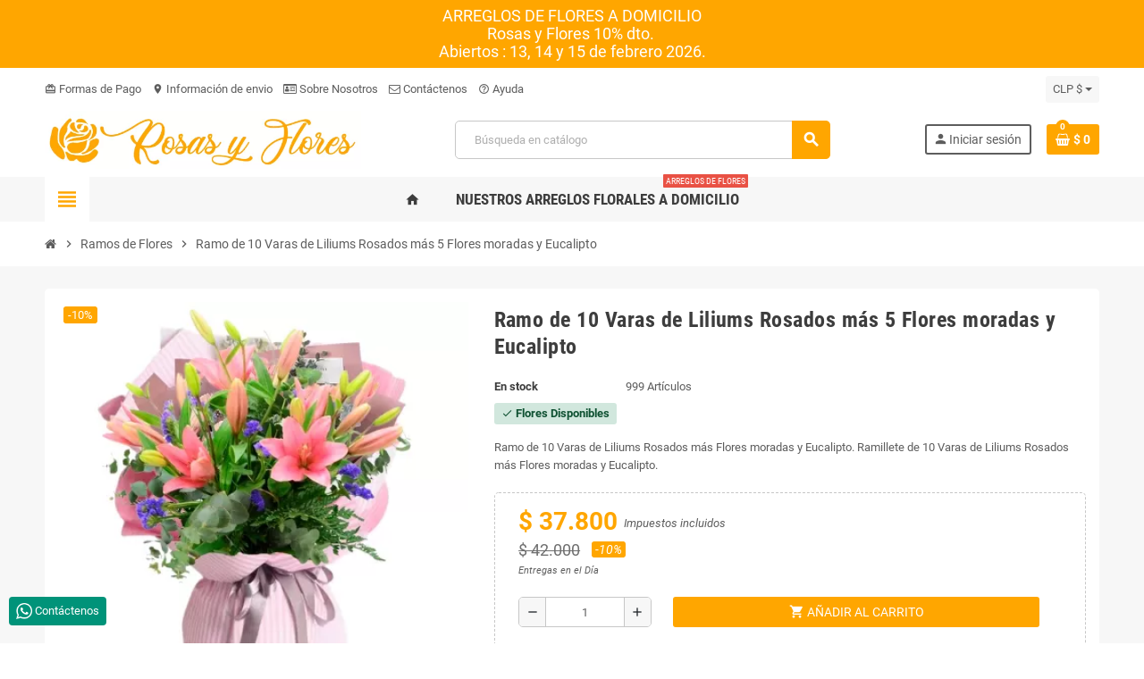

--- FILE ---
content_type: text/html; charset=utf-8
request_url: https://rosasyflores.cl/ramos-de-flores/ramo-de-10-varas-de-liliums-rosados-mas-flores-moradas-y-eucalipto
body_size: 22531
content:
<!doctype html>
<html lang="es-ES">
  <head>
    
      
  <meta charset="utf-8">
  <meta name="theme-color" content="#ffa600">


  <meta http-equiv="x-ua-compatible" content="ie=edge">



  <title>Ramo de 10 Varas de Liliums Rosados más Flores moradas y Eucalipto -&amp;gt; Ramo de 10 Varas de Lirios Rosados más Flores moradas y</title>
  
    
  
  <meta name="description" content="Ramo de 10 Varas de Liliums Rosados más Flores moradas y Eucalipto: Un ramo de 10 varas de lirios rosados, junto con flores moradas y eucalipto.">
  <meta name="keywords" content="">
      <meta name="robots" content="">
        <link rel="canonical" href="https://rosasyflores.cl/ramos-de-flores/ramo-de-10-varas-de-liliums-rosados-mas-flores-moradas-y-eucalipto">
    
                

  
    <script type="application/ld+json">
  {
    "@context": "https://schema.org",
    "@type": "Organization",
    "name" : "Rosas y Flores",
          "logo": {
        "@type": "ImageObject",
        "url":"https://rosasyflores.cl/img/logo-1681943435.jpg"
      },
        "url" : "https://rosasyflores.cl/"
  }
</script>

<script type="application/ld+json">
  {
    "@context": "https://schema.org",
    "@type": "WebPage",
    "isPartOf": {
      "@type": "WebSite",
      "url":  "https://rosasyflores.cl/",
      "name": "Rosas y Flores"
    },
    "name": "Ramo de 10 Varas de Liliums Rosados más Flores moradas y Eucalipto -&amp;gt; Ramo de 10 Varas de Lirios Rosados más Flores moradas y",
    "url":  "https://rosasyflores.cl/ramos-de-flores/ramo-de-10-varas-de-liliums-rosados-mas-flores-moradas-y-eucalipto"
  }
</script>


  <script type="application/ld+json">
    {
      "@context": "https://schema.org",
      "@type": "BreadcrumbList",
      "itemListElement": [
                  {
            "@type": "ListItem",
            "position": 1,
            "name": "Inicio",
            "item": "https://rosasyflores.cl/"
          },                  {
            "@type": "ListItem",
            "position": 2,
            "name": "Ramos de Flores",
            "item": "https://rosasyflores.cl/ramos-de-flores"
          },                  {
            "@type": "ListItem",
            "position": 3,
            "name": "Ramo de 10 Varas de Liliums Rosados más 5 Flores moradas y Eucalipto",
            "item": "https://rosasyflores.cl/ramos-de-flores/ramo-de-10-varas-de-liliums-rosados-mas-flores-moradas-y-eucalipto"
          }              ]
    }
  </script>
  
  
  
  <script type="application/ld+json">
  {
    "@context": "https://schema.org/",
    "@type": "Product",
    "name": "Ramo de 10 Varas de Liliums Rosados más 5 Flores moradas y Eucalipto",
    "description": "Ramo de 10 Varas de Liliums Rosados más Flores moradas y Eucalipto: Un ramo de 10 varas de lirios rosados, junto con flores moradas y eucalipto.",
    "category": "Ramos de Flores",
    "image" :"https://rosasyflores.cl/913-home_default/ramo-de-10-varas-de-liliums-rosados-mas-flores-moradas-y-eucalipto.jpg",    "sku": "579",
    "mpn": "579"
        ,
    "brand": {
      "@type": "Brand",
      "name": "Rosas y Flores"
    }
                ,
    "offers": {
      "@type": "Offer",
      "priceCurrency": "CLP",
      "name": "Ramo de 10 Varas de Liliums Rosados más 5 Flores moradas y Eucalipto",
      "price": "37800",
      "url": "https://rosasyflores.cl/ramos-de-flores/ramo-de-10-varas-de-liliums-rosados-mas-flores-moradas-y-eucalipto",
      "priceValidUntil": "2026-02-11",
              "image": ["https://rosasyflores.cl/913-large_default/ramo-de-10-varas-de-liliums-rosados-mas-flores-moradas-y-eucalipto.jpg"],
            "sku": "579",
      "mpn": "579",
                        "availability": "https://schema.org/InStock",
      "seller": {
        "@type": "Organization",
        "name": "Rosas y Flores"
      }
    }
      }
</script>
  
  
    
  

  
    <meta property="og:title" content="Ramo de 10 Varas de Liliums Rosados más Flores moradas y Eucalipto -&amp;gt; Ramo de 10 Varas de Lirios Rosados más Flores moradas y" />
    <meta property="og:description" content="Ramo de 10 Varas de Liliums Rosados más Flores moradas y Eucalipto: Un ramo de 10 varas de lirios rosados, junto con flores moradas y eucalipto." />
    <meta property="og:url" content="https://rosasyflores.cl/ramos-de-flores/ramo-de-10-varas-de-liliums-rosados-mas-flores-moradas-y-eucalipto" />
    <meta property="og:site_name" content="Rosas y Flores" />
      



  <meta name="viewport" content="width=device-width, initial-scale=1, shrink-to-fit=no, maximum-scale=5">



  <link rel="icon" type="image/vnd.microsoft.icon" href="https://rosasyflores.cl/img/favicon.ico?1681943435">
  <link rel="shortcut icon" type="image/x-icon" href="https://rosasyflores.cl/img/favicon.ico?1681943435">



            
    <link rel="preload" href="https://rosasyflores.cl/themes/ZOneTheme/assets/fonts/cca377.woff" as="font" type="font/woff" crossorigin>
  <link rel="preload" href="https://rosasyflores.cl/themes/ZOneTheme/assets/fonts/b5a0a0.woff" as="font" type="font/woff" crossorigin>
  <link rel="preload" href="https://rosasyflores.cl/themes/ZOneTheme/assets/fonts/cff684.woff2" as="font" type="font/woff2" crossorigin>
  <link rel="preload" href="https://rosasyflores.cl/themes/ZOneTheme/assets/fonts/b1ea34.woff" as="font" type="font/woff" crossorigin>
  <link rel="preload" href="https://rosasyflores.cl/themes/ZOneTheme/assets/fonts/20fd17.woff2" as="font" type="font/woff2" crossorigin>
  <link rel="preload" href="https://rosasyflores.cl/themes/ZOneTheme/assets/fonts/63782d.woff" as="font" type="font/woff" crossorigin>
  <link rel="preload" href="https://rosasyflores.cl/themes/ZOneTheme/assets/fonts/657e60.woff" as="font" type="font/woff" crossorigin>



    <link rel="stylesheet" href="https://rosasyflores.cl/themes/ZOneTheme/assets/cache/theme-8eb636137.css" type="text/css" media="all">




    <script type="text/javascript">
        var blockwishlistController = "https:\/\/rosasyflores.cl\/module\/blockwishlist\/action";
        var etsAwuFo = {"version":"1.1.9","conf":{"removeId":true,"removeAttrAlias":true,"removeAttrIdAlias":false}};
        var prestashop = {"cart":{"products":[],"totals":{"total":{"type":"total","label":"Total","amount":0,"value":"$ 0"},"total_including_tax":{"type":"total","label":"Total (impuestos incl.)","amount":0,"value":"$ 0"},"total_excluding_tax":{"type":"total","label":"Total (impuestos excl.)","amount":0,"value":"$ 0"}},"subtotals":{"products":{"type":"products","label":"Subtotal","amount":0,"value":"$ 0"},"discounts":null,"shipping":{"type":"shipping","label":"Transporte","amount":0,"value":""},"tax":null},"products_count":0,"summary_string":"0 art\u00edculos","vouchers":{"allowed":1,"added":[]},"discounts":[],"minimalPurchase":0,"minimalPurchaseRequired":""},"currency":{"id":1,"name":"Peso chileno","iso_code":"CLP","iso_code_num":"152","sign":"$"},"customer":{"lastname":null,"firstname":null,"email":null,"birthday":null,"newsletter":null,"newsletter_date_add":null,"optin":null,"website":null,"company":null,"siret":null,"ape":null,"is_logged":false,"gender":{"type":null,"name":null},"addresses":[]},"language":{"name":"Espa\u00f1ol (Spanish)","iso_code":"es","locale":"es-ES","language_code":"es","is_rtl":"0","date_format_lite":"d\/m\/Y","date_format_full":"d\/m\/Y H:i:s","id":1},"page":{"title":"","canonical":"https:\/\/rosasyflores.cl\/ramos-de-flores\/ramo-de-10-varas-de-liliums-rosados-mas-flores-moradas-y-eucalipto","meta":{"title":"Ramo de 10 Varas de Liliums Rosados m\u00e1s Flores moradas y Eucalipto -&gt; Ramo de 10 Varas de Lirios Rosados m\u00e1s Flores moradas y","description":"Ramo de 10 Varas de Liliums Rosados m\u00e1s Flores moradas y Eucalipto: Un ramo de 10 varas de lirios rosados, junto con flores moradas y eucalipto.","keywords":"","robots":"index"},"page_name":"product","body_classes":{"lang-es":true,"lang-rtl":false,"country-CL":true,"currency-CLP":true,"layout-full-width":true,"page-product":true,"tax-display-enabled":true,"page-customer-account":false,"product-id-579":true,"product-Ramo de 10 Varas de Liliums Rosados m\u00e1s 5 Flores moradas y Eucalipto":true,"product-id-category-11":true,"product-id-manufacturer-0":true,"product-id-supplier-0":true,"product-available-for-order":true},"admin_notifications":[],"password-policy":{"feedbacks":{"0":"Muy d\u00e9bil","1":"D\u00e9bil","2":"Promedio","3":"Fuerte","4":"Muy fuerte","Straight rows of keys are easy to guess":"Una serie seguida de teclas de la misma fila es f\u00e1cil de adivinar","Short keyboard patterns are easy to guess":"Los patrones de teclado cortos son f\u00e1ciles de adivinar","Use a longer keyboard pattern with more turns":"Usa un patr\u00f3n de teclado m\u00e1s largo y con m\u00e1s giros","Repeats like \"aaa\" are easy to guess":"Las repeticiones como \u00abaaa\u00bb son f\u00e1ciles de adivinar","Repeats like \"abcabcabc\" are only slightly harder to guess than \"abc\"":"Las repeticiones como \"abcabcabc\" son solo un poco m\u00e1s dif\u00edciles de adivinar que \"abc\"","Sequences like abc or 6543 are easy to guess":"Sequences like \"abc\" or \"6543\" are easy to guess","Recent years are easy to guess":"Los a\u00f1os recientes son f\u00e1ciles de adivinar","Dates are often easy to guess":"Las fechas suelen ser f\u00e1ciles de adivinar","This is a top-10 common password":"Esta es una de las 10 contrase\u00f1as m\u00e1s comunes","This is a top-100 common password":"Esta es una de las 100 contrase\u00f1as m\u00e1s comunes","This is a very common password":"Esta contrase\u00f1a es muy com\u00fan","This is similar to a commonly used password":"Esta contrase\u00f1a es similar a otras contrase\u00f1as muy usadas","A word by itself is easy to guess":"Una palabra que por s\u00ed misma es f\u00e1cil de adivinar","Names and surnames by themselves are easy to guess":"Los nombres y apellidos completos son f\u00e1ciles de adivinar","Common names and surnames are easy to guess":"Los nombres comunes y los apellidos son f\u00e1ciles de adivinar","Use a few words, avoid common phrases":"Usa varias palabras, evita frases comunes","No need for symbols, digits, or uppercase letters":"No se necesitan s\u00edmbolos, d\u00edgitos o letras may\u00fasculas","Avoid repeated words and characters":"Evita repetir palabras y caracteres","Avoid sequences":"Evita secuencias","Avoid recent years":"Evita a\u00f1os recientes","Avoid years that are associated with you":"Evita a\u00f1os que puedan asociarse contigo","Avoid dates and years that are associated with you":"Evita a\u00f1os y fechas que puedan asociarse contigo","Capitalization doesn't help very much":"Las may\u00fasculas no ayudan mucho","All-uppercase is almost as easy to guess as all-lowercase":"Todo en may\u00fasculas es casi tan f\u00e1cil de adivinar como en min\u00fasculas","Reversed words aren't much harder to guess":"Las palabras invertidas no son mucho m\u00e1s dif\u00edciles de adivinar","Predictable substitutions like '@' instead of 'a' don't help very much":"Predictable substitutions like \"@\" instead of \"a\" don't help very much","Add another word or two. Uncommon words are better.":"A\u00f1ade una o dos palabras m\u00e1s. Es mejor usar palabras poco habituales."}}},"shop":{"name":"Rosas y Flores","logo":"https:\/\/rosasyflores.cl\/img\/logo-1681943435.jpg","stores_icon":"https:\/\/rosasyflores.cl\/img\/logo_stores.png","favicon":"https:\/\/rosasyflores.cl\/img\/favicon.ico"},"core_js_public_path":"\/themes\/","urls":{"base_url":"https:\/\/rosasyflores.cl\/","current_url":"https:\/\/rosasyflores.cl\/ramos-de-flores\/ramo-de-10-varas-de-liliums-rosados-mas-flores-moradas-y-eucalipto","shop_domain_url":"https:\/\/rosasyflores.cl","img_ps_url":"https:\/\/rosasyflores.cl\/img\/","img_cat_url":"https:\/\/rosasyflores.cl\/img\/c\/","img_lang_url":"https:\/\/rosasyflores.cl\/img\/l\/","img_prod_url":"https:\/\/rosasyflores.cl\/img\/p\/","img_manu_url":"https:\/\/rosasyflores.cl\/img\/m\/","img_sup_url":"https:\/\/rosasyflores.cl\/img\/su\/","img_ship_url":"https:\/\/rosasyflores.cl\/img\/s\/","img_store_url":"https:\/\/rosasyflores.cl\/img\/st\/","img_col_url":"https:\/\/rosasyflores.cl\/img\/co\/","img_url":"https:\/\/rosasyflores.cl\/themes\/ZOneTheme\/assets\/img\/","css_url":"https:\/\/rosasyflores.cl\/themes\/ZOneTheme\/assets\/css\/","js_url":"https:\/\/rosasyflores.cl\/themes\/ZOneTheme\/assets\/js\/","pic_url":"https:\/\/rosasyflores.cl\/upload\/","theme_assets":"https:\/\/rosasyflores.cl\/themes\/ZOneTheme\/assets\/","pages":{"address":"https:\/\/rosasyflores.cl\/direccion","addresses":"https:\/\/rosasyflores.cl\/direcciones","authentication":"https:\/\/rosasyflores.cl\/inicio-sesion","manufacturer":"https:\/\/rosasyflores.cl\/fabricantes","cart":"https:\/\/rosasyflores.cl\/carrito","category":"https:\/\/rosasyflores.cl\/index.php?controller=category","cms":"https:\/\/rosasyflores.cl\/index.php?controller=cms","contact":"https:\/\/rosasyflores.cl\/contactanos","discount":"https:\/\/rosasyflores.cl\/descuento","guest_tracking":"https:\/\/rosasyflores.cl\/seguimiento-cliente-no-registrado","history":"https:\/\/rosasyflores.cl\/historial-compra","identity":"https:\/\/rosasyflores.cl\/datos-personales","index":"https:\/\/rosasyflores.cl\/","my_account":"https:\/\/rosasyflores.cl\/mi-cuenta","order_confirmation":"https:\/\/rosasyflores.cl\/confirmacion-pedido","order_detail":"https:\/\/rosasyflores.cl\/index.php?controller=order-detail","order_follow":"https:\/\/rosasyflores.cl\/seguimiento-pedido","order":"https:\/\/rosasyflores.cl\/pedido","order_return":"https:\/\/rosasyflores.cl\/index.php?controller=order-return","order_slip":"https:\/\/rosasyflores.cl\/albaran","pagenotfound":"https:\/\/rosasyflores.cl\/pagina-no-ecnontrada","password":"https:\/\/rosasyflores.cl\/recuperacion-contrasena","pdf_invoice":"https:\/\/rosasyflores.cl\/index.php?controller=pdf-invoice","pdf_order_return":"https:\/\/rosasyflores.cl\/index.php?controller=pdf-order-return","pdf_order_slip":"https:\/\/rosasyflores.cl\/index.php?controller=pdf-order-slip","prices_drop":"https:\/\/rosasyflores.cl\/bajamos-precios","product":"https:\/\/rosasyflores.cl\/index.php?controller=product","registration":"https:\/\/rosasyflores.cl\/index.php?controller=registration","search":"https:\/\/rosasyflores.cl\/buscar","sitemap":"https:\/\/rosasyflores.cl\/mapa-web","stores":"https:\/\/rosasyflores.cl\/tiendas","supplier":"https:\/\/rosasyflores.cl\/proveedor","brands":"https:\/\/rosasyflores.cl\/fabricantes","register":"https:\/\/rosasyflores.cl\/index.php?controller=registration","order_login":"https:\/\/rosasyflores.cl\/pedido?login=1"},"alternative_langs":[],"actions":{"logout":"https:\/\/rosasyflores.cl\/?mylogout="},"no_picture_image":{"bySize":{"cart_default":{"url":"https:\/\/rosasyflores.cl\/img\/p\/es-default-cart_default.jpg","width":90,"height":90},"small_default":{"url":"https:\/\/rosasyflores.cl\/img\/p\/es-default-small_default.jpg","width":90,"height":90},"home_default":{"url":"https:\/\/rosasyflores.cl\/img\/p\/es-default-home_default.jpg","width":280,"height":280},"medium_default":{"url":"https:\/\/rosasyflores.cl\/img\/p\/es-default-medium_default.jpg","width":450,"height":450},"large_default":{"url":"https:\/\/rosasyflores.cl\/img\/p\/es-default-large_default.jpg","width":800,"height":800}},"small":{"url":"https:\/\/rosasyflores.cl\/img\/p\/es-default-cart_default.jpg","width":90,"height":90},"medium":{"url":"https:\/\/rosasyflores.cl\/img\/p\/es-default-home_default.jpg","width":280,"height":280},"large":{"url":"https:\/\/rosasyflores.cl\/img\/p\/es-default-large_default.jpg","width":800,"height":800},"legend":""}},"configuration":{"display_taxes_label":true,"display_prices_tax_incl":true,"is_catalog":false,"show_prices":true,"opt_in":{"partner":true},"quantity_discount":{"type":"price","label":"Precio unitario"},"voucher_enabled":1,"return_enabled":0},"field_required":[],"breadcrumb":{"links":[{"title":"Inicio","url":"https:\/\/rosasyflores.cl\/"},{"title":"Ramos de Flores","url":"https:\/\/rosasyflores.cl\/ramos-de-flores"},{"title":"Ramo de 10 Varas de Liliums Rosados m\u00e1s 5 Flores moradas y Eucalipto","url":"https:\/\/rosasyflores.cl\/ramos-de-flores\/ramo-de-10-varas-de-liliums-rosados-mas-flores-moradas-y-eucalipto"}],"count":3},"link":{"protocol_link":"https:\/\/","protocol_content":"https:\/\/"},"time":1769533973,"static_token":"3b7e4d24461c2ee109006d30c8efdddd","token":"4382ced59c322cd705ac7c7e9f18e10a","debug":false,"modules":{"zonethememanager":{"progress_bar":0,"boxed_layout":false,"lazy_loading":false,"sidebar_cart":1,"sidebar_navigation":1,"product_countdown":1,"svg_logo":false,"svg_width":"150px","sticky_menu":1,"sticky_mobile":0,"mobile_megamenu":false,"product_quickview":1,"product_addtocart":1,"product_details":1,"product_grid_columns":3,"body_classes":"remove-border-radius remove-box-shadow no-customer-address pg-epd pg-eal pg-evl pg-bnl","is_mobile":false,"product_grid_desc":"1","product_grid_available":1,"product_grid_colors":1,"cat_image":1,"cat_description":1,"cat_expand_desc":1,"cat_subcategories":1,"cat_default_view":"grid","product_info_layout":"normal","product_qty_add_inline":true,"product_actions_position":false,"product_image_zoom":1,"product_attr_combinations":false,"product_attr_swatches":false,"product_attr_default":true,"checkout_login_first":1,"is_quickview":false,"ps_legalcompliance_spl":false,"enabled_pm_advancedsearch4":false,"psDimensionUnit":"cm"}}};
        var productsAlreadyTagged = [];
        var psemailsubscription_subscription = "https:\/\/rosasyflores.cl\/module\/ps_emailsubscription\/subscription";
        var psr_icon_color = "#BDCE0C";
        var removeFromWishlistUrl = "https:\/\/rosasyflores.cl\/module\/blockwishlist\/action?action=deleteProductFromWishlist";
        var varBreadcrumbLinks = ["https:\/\/rosasyflores.cl\/","https:\/\/rosasyflores.cl\/ramos-de-flores","https:\/\/rosasyflores.cl\/ramos-de-flores\/ramo-de-10-varas-de-liliums-rosados-mas-flores-moradas-y-eucalipto"];
        var varCategoryTreeController = "https:\/\/rosasyflores.cl\/module\/zonethememanager\/categoryTree";
        var varGetFinalDateController = "https:\/\/rosasyflores.cl\/module\/zonethememanager\/getFinalDate";
        var varGetFinalDateMiniatureController = "https:\/\/rosasyflores.cl\/module\/zonethememanager\/getFinalDateMiniature";
        var varMenuDropdownContentController = "https:\/\/rosasyflores.cl\/module\/zonemegamenu\/menuDropdownContent";
        var varPSAjaxCart = 1;
        var varProductCommentGradeController = "https:\/\/rosasyflores.cl\/module\/zonethememanager\/CommentGrade";
        var wishlistAddProductToCartUrl = "https:\/\/rosasyflores.cl\/module\/blockwishlist\/action?action=addProductToCart";
        var wishlistUrl = "https:\/\/rosasyflores.cl\/module\/blockwishlist\/view";
      </script>





     
<script type="text/javascript">
var unlike_text ="No como esta entrada de blog";
var like_text ="Gusta esta entrada de blog";
var baseAdminDir ='//';
var ybc_blog_product_category ='0';
var ybc_blog_polls_g_recaptcha = false;
</script>
 
<script async src="https://www.googletagmanager.com/gtag/js?id=G-8F9NHVHK7R"></script>
<script>
  window.dataLayer = window.dataLayer || [];
  function gtag(){dataLayer.push(arguments);}
  gtag('js', new Date());
  gtag(
    'config',
    'G-8F9NHVHK7R',
    {
      'debug_mode':false
      , 'anonymize_ip': true                }
  );
</script>


<style type="text/css">a, .btn-outline-primary, .btn-outline-primary.disabled, .btn-outline-primary:disabled, .btn-link, .page-link, .text-primary, .products-selection .total-products p, .products-selection .products-sort-order .product-display .display-select .selected, #header .left-nav-trigger .left-nav-icon, #footer .footer-about-us .fa, #footer .footer-about-us .material-icons, .feature .material-icons, .feature .fa, .feature2 a:hover {color: #ffa600} .btn-primary, .btn-primary.disabled, .btn-primary:disabled, .btn-outline-primary:hover, .btn-outline-primary:not(:disabled):not(.disabled):active, .btn-outline-primary:not(:disabled):not(.disabled).active, .show > .btn-outline-primary.dropdown-toggle, .nav-pills .nav-link.active, .nav-pills .show > .nav-link, .page-item.active .page-link, .badge-primary, .progress-bar, .list-group-item.active, .bg-primary, .btn.btn-primary, .btn.btn-primary.disabled, .btn.btn-primary:disabled, .group-span-filestyle .btn-default, .group-span-filestyle .bootstrap-touchspin .btn-touchspin, .bootstrap-touchspin .group-span-filestyle .btn-touchspin, .pagination .page-list .current a, .add-to-cart, .add-to-cart.disabled, .add-to-cart:disabled, .sidebar-currency .currency-list .current .dropdown-item, .sidebar-language .language-list .current .dropdown-item, .pace .pace-progress, .pace-bounce .pace-activity, #header .mobile-header-version .mobile-menu-icon, .banner3:hover, #product-comments-list-pagination ul li.active span {background-color: #ffa600} .btn-primary, .btn-primary.disabled, .btn-primary:disabled, .btn-outline-primary, .btn-outline-primary:hover, .btn-outline-primary:not(:disabled):not(.disabled):active, .btn-outline-primary:not(:disabled):not(.disabled).active, .show > .btn-outline-primary.dropdown-toggle, .page-item.active .page-link, .list-group-item.active, .border-primary, .product-combinations .combination-item.active .switch-cbnt, .product-swatches .swatches-list > li.selected > span, .pace .pace-activity {border-color: #ffa600} .btn-primary:hover, .btn-primary:focus, .btn.btn-primary:hover, .btn-primary:not(:disabled):not(.disabled):active, .btn-primary:not(:disabled):not(.disabled).active, .btn.btn-primary:not(:disabled):not(.disabled):active, .btn.btn-primary:not(:disabled):not(.disabled).active, .add-to-cart:hover, .add-to-cart:not(:disabled):not(.disabled):active, .add-to-cart:not(:disabled):not(.disabled).active {background-color: #cc8500} a:hover, .btn-link:hover, .page-link:hover, .btn-teriary:hover, .btn.btn-teriary:hover, .ui-autocomplete.ui-menu .ui-menu-item .ui-state-focus, .ui-autocomplete.ui-menu .ui-menu-item .ui-state-hover, .dropdown .expand-more:hover, .dropdown a.expand-more:hover, .dropdown-item:hover, .dropdown-item:focus, .checkout-step-order .step-part .edit, .checkout-step-order .step-part.current .part-icon, .checkout-step-order .step-part.current.reachable.complete .part-icon, .page-my-account #content .links a:hover, .active-filters .filter-block .material-icons, .product-price, .price-total, .product-name a:hover, a.product-name:hover, .product-list .product-miniature .grid-hover-btn a, .product-list .product-miniature .grid-hover-btn button, .wishlist-button-add.wishlist-button-product, .main-product-details .product-cover .layer .zoom-in, #product-modal .arrows, .cart-items-review .product-line-grid .product-prices .qty, .st-menu-close:hover, .aone-slideshow .nivoSlider .nivo-directionNav .nivo-prevNav, .aone-slideshow .nivoSlider .nivo-directionNav .nivo-nextNav, #header .left-nav-trigger .left-nav-icon:hover, .feature a:hover, .feature2 .material-icons, .feature2 .fa, .icon-link:hover {color: #ffa600} .custom-checkbox input[type="checkbox"]:hover + .check-shape, .custom-radio input[type="radio"]:hover + .check-shape, .custom-checkbox input[type="checkbox"]:checked + .check-shape, .custom-radio input[type="radio"]:checked + .check-shape, .custom-checkbox .check-shape.color .check-circle, .custom-radio .check-shape.color .check-circle, .category-tree > ul > li > a:hover:before, .main-product-details .product-images li.thumb-container .thumb.selected, .product-swatches .swatches-list > li.selected > span.color .check-circle, #product-modal .product-images img.selected, .anav-top .acategory-content .category-subs li a:hover:before, .aone-slideshow .nivoSlider .nivo-controlNav a.active, .banner2 a:before {border-color: #ffa600} .custom-checkbox input[type="checkbox"]:checked + .check-shape, .custom-radio input[type="radio"]:checked + .check-shape, .category-tree > ul > li > a:hover:before, .discount-percentage, .discount-amount, .product-flags .product-flag.discount span, .product-flags .product-flag.on-sale span, .add-to-cart.added:after, .main-product-details .scroll-box-arrows .left, .main-product-details .scroll-box-arrows .right, .cart-preview .cart-header .cart-products-count, .slick-prev, .slick-next, .slick-dots li button, .anav-top .acategory-content .category-subs li a:hover:before, .aone-slideshow .nivoSlider .nivo-controlNav a, .aone-popupnewsletter button.close, #header .sticky-icon-cart .cart-products-count, #scrollTopButton .scroll-button, .typoImageSlider .scrollArrows .left, .typoImageSlider .scrollArrows .right {background-color: #ffa600} .header-banner a:hover, .header-nav a:not(.dropdown-item):hover, .main-header a:not(.dropdown-item):hover, .header-nav .dropdown .expand-more:hover, .checkout-header-right a:not(.dropdown-item):hover {color: #ffa600} .anav-top .adropdown a:hover, .anav-top .acategory-content .category-title a:hover, .anav-top .aproduct-content .product-name a:hover, .anav-top .amanufacturer-content .brand-name a:hover {color: #ffa600} .anav-top .acategory-content .category-subs li a:hover:before {border-color: #ffa600} .anav-top .acategory-content .category-subs li a:hover:before {background-color: #ffa600} #footer a:hover {color: #ffa600} #footer .footer-bottom {background-color: #ffa600} .icon-link:hover, .checkout-step-order .step-part .edit, .active-filters .filter-block .material-icons, .product-list .product-miniature .grid-hover-btn a, .product-list .product-miniature .grid-hover-btn button, .wishlist-button-add.wishlist-button-product, .main-product-details .product-cover .layer .zoom-in, #product-modal .arrows, .st-menu-close:hover, .aone-slideshow .nivoSlider .nivo-directionNav .nivo-prevNav, .aone-slideshow .nivoSlider .nivo-directionNav .nivo-nextNav {color: #ffa600} .add-to-cart.added:after, .main-product-details .scroll-box-arrows .left, .main-product-details .scroll-box-arrows .right, .slick-prev, .slick-next, .slick-dots li button, .aone-slideshow .nivoSlider .nivo-controlNav a, .aone-popupnewsletter button.close, #scrollTopButton .scroll-button, .typoImageSlider .scrollArrows .left, .typoImageSlider .scrollArrows .right {background-color: #ffa600} .aone-slideshow .nivoSlider .nivo-controlNav a.active {border-color: #ffa600} .btn-primary, .btn-primary.disabled, .btn-primary:disabled, .btn.btn-primary, .btn.btn-primary.disabled, .btn.btn-primary:disabled, .add-to-cart, .add-to-cart.disabled, .add-to-cart:disabled, #header .mobile-header-version .mobile-menu-icon {background-color: #ffa600} .btn-primary, .btn-primary.disabled, .btn-primary:disabled {border-color: #ffa600} .btn-primary:hover, .btn-primary:focus, .btn.btn-primary:hover, .btn-primary:not(:disabled):not(.disabled):active, .btn-primary:not(:disabled):not(.disabled).active, .btn.btn-primary:not(:disabled):not(.disabled):active, .btn.btn-primary:not(:disabled):not(.disabled).active, .add-to-cart:hover, .add-to-cart:not(:disabled):not(.disabled):active, .add-to-cart:not(:disabled):not(.disabled).active {background-color: #cc8500} .product-name a:hover, a.product-name:hover {color: #ffa600} .product-price, .price-total {color: #ffa600} </style>

<style type="text/css">#header .header-logo .logo {
  max-height: 73px;
}
.product-list .grid .product-miniature .product-container {
  height: 100%;
  display: flex;
  flex-direction: column;
}
.product-list .grid .product-miniature .first-block {
  flex: none;
}
.product-list .grid .product-miniature .second-third-block {
  flex: 1;
  display: flex;
  flex-direction: column;
}
.product-list .grid .product-miniature .second-third-block .third-block {
  flex: none;
}
.product-list .grid .product-miniature .second-third-block .second-block {
  flex: 1;
}</style>




    
  <meta property="og:type" content="product">
      <meta property="og:image" content="https://rosasyflores.cl/913-large_default/ramo-de-10-varas-de-liliums-rosados-mas-flores-moradas-y-eucalipto.jpg">
  
      <meta property="product:pretax_price:amount" content="31765">
    <meta property="product:pretax_price:currency" content="CLP">
    <meta property="product:price:amount" content="37800">
    <meta property="product:price:currency" content="CLP">
    
  </head>

  <body id="product"
    class="st-wrapper lang-es country-cl currency-clp layout-full-width page-product tax-display-enabled product-id-579 product-ramo-de-10-varas-de-liliums-rosados-mas-5-flores-moradas-y-eucalipto product-id-category-11 product-id-manufacturer-0 product-id-supplier-0 product-available-for-order
    remove-border-radius remove-box-shadow no-customer-address pg-epd pg-eal pg-evl pg-bnl    "
  >
    
      
    

    
        <div class="st-menu st-effect-left" data-st-menu>
    <div class="st-menu-close d-flex" data-close-st-menu><i class="material-icons">close</i></div>
    <div class="st-menu-title h4">
      🌻 Nuestros Arreglos de Flores
    </div>

          <div class="js-sidebar-category-tree sidebar-menu">
  <div class="waiting-load-categories"></div>
</div>
    
    <div id="js-header-phone-sidebar" class="sidebar-header-phone js-hidden"></div>
    <div id="js-account-sidebar" class="sidebar-account text-center user-info js-hidden"></div>
    <div id="js-language-sidebar" class="sidebar-language js-hidden"></div>
    <div id="js-left-currency-sidebar" class="sidebar-currency js-hidden"></div>
  </div>
    

    <main id="page" class="st-pusher ">

      
              

      <header id="header">
        
          
  <!-- desktop header -->
  <div class="desktop-header-version">
    
      <div class="header-banner clearfix">
        <div class="header-event-banner" style="background-color: #ffa600;">
  <div class="container">
    <div class="header-event-banner-wrapper">
      <p style="color: #ffffff; font-size: 18px; text-align: center;">ARREGLOS DE FLORES A DOMICILIO</p>
<p style="color: #ffffff; font-size: 18px; text-align: center;">Rosas y Flores 10% dto. </p>
<p style="color: #ffffff; font-size: 18px; text-align: center;">Abiertos : 13, 14 y 15 de febrero 2026.</p>
    </div>
  </div>
</div>


      </div>
    

    
      <div class="header-nav clearfix">
        <div class="container">
          <div class="header-nav-wrapper d-flex align-items-center justify-content-between">
            <div class="left-nav d-flex">
              <div class="header-phone js-header-phone-source">
	<ul>
<li><a href="https://enviaflores.cl/formas-de-pago-seguros"><i class="material-icons">card_giftcard</i> Formas de Pago</a></li>
<li><a href="https://enviaflores.cl/costos-de-env%C3%ADo-y-cobertura"><i class="material-icons">location_on</i> Información de envio</a></li>
<li><a href="https://enviaflores.cl/conoce-m%C3%A1s-sobre-nosotros"><i class="fa fa-id-card-o"></i> Sobre Nosotros </a></li>
<li><a href="https://enviaflores.cl/contactanos"><i class="fa fa-envelope-o"></i> Contáctenos</a></li>
<li><a href="https://enviaflores.cl/mapa-web"><i class="material-icons">help_outline</i> Ayuda</a></li>
</ul>
</div>

            </div>
            <div class="right-nav d-flex">
              <div class="currency-selector-wrapper">
  <div class="currency-selector dropdown js-dropdown">
    <div class="desktop-dropdown">
      <span id="currency-selector-label">Moneda:</span>
      <button class="btn-unstyle dropdown-current expand-more dropdown-toggle" data-bs-toggle="dropdown" data-offset="0,2px" aria-haspopup="true" aria-expanded="false" aria-label="Selector desplegable de moneda">
        <span>CLP $</span>
      </button>
      <div class="dropdown-menu js-currency-source" aria-labelledby="currency-selector-label">
        <ul class="currency-list">
                      <li class="current">
              <a title="Peso chileno" rel="nofollow" href="https://rosasyflores.cl/ramos-de-flores/ramo-de-10-varas-de-liliums-rosados-mas-flores-moradas-y-eucalipto?SubmitCurrency=1&amp;id_currency=1" class="dropdown-item">
                CLP
                <span class="c-sign">$</span>              </a>
            </li>
                      <li >
              <a title="Euro" rel="nofollow" href="https://rosasyflores.cl/ramos-de-flores/ramo-de-10-varas-de-liliums-rosados-mas-flores-moradas-y-eucalipto?SubmitCurrency=1&amp;id_currency=3" class="dropdown-item">
                EUR
                <span class="c-sign">€</span>              </a>
            </li>
                      <li >
              <a title="Dólar estadounidense" rel="nofollow" href="https://rosasyflores.cl/ramos-de-flores/ramo-de-10-varas-de-liliums-rosados-mas-flores-moradas-y-eucalipto?SubmitCurrency=1&amp;id_currency=2" class="dropdown-item">
                USD
                <span class="c-sign">$</span>              </a>
            </li>
                  </ul>
      </div>
    </div>
  </div>
</div>
            </div>
          </div>
        </div>
      </div>
    

    
      <div class="main-header clearfix">
        <div class="container">
          <div class="header-wrapper d-flex align-items-center">

            
              <div class="header-logo">
                
  <a href="https://rosasyflores.cl/" title="Rosas y Flores">
          <img class="logo" src="https://rosasyflores.cl/img/logo-1681943435.jpg" alt="Rosas y Flores" width="606" height="111">
      </a>

              </div>
            

            
              <div class="header-right">
                <div class="display-top align-items-center d-flex flex-wrap flex-lg-nowrap justify-content-end">
                  <!-- Block search module TOP -->
<div class="searchbar-wrapper">
  <div id="search_widget" class="js-search-source" data-search-controller-url="//rosasyflores.cl/buscar">
    <div class="search-widget ui-front">
      <form method="get" action="//rosasyflores.cl/buscar">
        <input type="hidden" name="controller" value="search">
        <input class="form-control" type="text" name="s" value="" placeholder="Búsqueda en catálogo" aria-label="Buscar">
        <button type="submit" class="btn-primary">
          <i class="material-icons search">search</i>
        </button>
      </form>
    </div>
  </div>
</div>
<!-- /Block search module TOP -->
<div class="customer-signin-module">
  <div class="user-info">
          <div class="js-account-source">
        <ul>
          <li>
            <div class="account-link">
              <a
                href="https://rosasyflores.cl/inicio-sesion"
                title="Acceda a su cuenta de cliente"
                rel="nofollow"
              >
                <i class="material-icons">person</i><span>Iniciar sesión</span>
              </a>
            </div>
          </li>
        </ul>
      </div>
      </div>
</div><div class="shopping-cart-module">
  <div class="blockcart cart-preview" data-refresh-url="//rosasyflores.cl/module/ps_shoppingcart/ajax" data-sidebar-cart-trigger>
    <ul class="cart-header">
      <li data-header-cart-source>
        <a href="//rosasyflores.cl/carrito?action=show" class="cart-link btn-primary" rel="nofollow" aria-label="Enlace al carrito de la compra que tiene 0 productos">
          <span class="cart-design"><i class="fa fa-shopping-basket" aria-hidden="true"></i><span class="cart-products-count">0</span></span>
          <span class="cart-total-value">$ 0</span>
        </a>
      </li>
    </ul>

          <div class="cart-dropdown" data-shopping-cart-source>
  <div class="cart-dropdown-wrapper">
    <div class="cart-title h4">Carrito</div>
          <div class="no-items">
        No hay más artículos en su carrito
      </div>
      </div>
  <div class="js-cart-update-quantity page-loading-overlay cart-overview-loading">
    <div class="page-loading-backdrop d-flex align-items-center justify-content-center">
      <span class="uil-spin-css"><span><span></span></span><span><span></span></span><span><span></span></span><span><span></span></span><span><span></span></span><span><span></span></span><span><span></span></span><span><span></span></span></span>
    </div>
  </div>
</div>
      </div>
</div>

                </div>
              </div>
            

          </div>
        </div>
      </div>
    

    
      <div class="header-bottom clearfix">
        <div class="header-main-menu" id="header-main-menu" data-sticky-menu>
          <div class="container">
            <div class="header-main-menu-wrapper">
                              <div class="left-nav-trigger" data-left-nav-trigger>
                  <div class="left-nav-icon d-flex align-items-center justify-content-center">
                    <i class="material-icons">view_headline</i>
                  </div>
                </div>
                            <div class="sticky-icon-cart" data-sticky-cart data-sidebar-cart-trigger></div>
                <div id="amegamenu" class="">
    <ul class="anav-top js-ajax-mega-menu">
          <li class="amenu-item  " data-id-menu="1">
        <a href="#" class="amenu-link" >                    <span><i class="material-icons">home</i></span>
                  </a>
              </li>
          <li class="amenu-item plex " data-id-menu="9">
        <a href="https://rosasyflores.cl/ramos-de-flores" class="amenu-link" >                    <span>Nuestros arreglos florales a domicilio</span>
          <sup style="background-color:#e95144;">arreglos de flores</sup>        </a>
                  <div class="adropdown adrd5">
            <div class="js-dropdown-content" data-id-menu="9"></div>
          </div>
              </li>
        </ul>
  </div>

            </div>
          </div>
        </div>
      </div>
    
  </div>



        
      </header>

      <section id="wrapper">
        
          
<nav class="breadcrumb-wrapper ">
  <div class="container">
    <ol class="breadcrumb" data-depth="3">
              
                      <li class="breadcrumb-item">
                                            <a href="https://rosasyflores.cl/" class="item-name">
                                      <i class="fa fa-home home" aria-hidden="true"></i>
                                      <span>Inicio</span>
                </a>
                          </li>
                  
              
                      <li class="breadcrumb-item">
                              <span class="separator material-icons">chevron_right</span>
                                            <a href="https://rosasyflores.cl/ramos-de-flores" class="item-name">
                                      <span>Ramos de Flores</span>
                </a>
                          </li>
                  
              
                      <li class="breadcrumb-item">
                              <span class="separator material-icons">chevron_right</span>
                                            <span class="item-name">Ramo de 10 Varas de Liliums Rosados más 5 Flores moradas y Eucalipto</span>
                          </li>
                  
          </ol>
  </div>
</nav>
        

        
          
<aside id="notifications">
  <div class="notifications-container container">
    
    
    
      </div>
</aside>
        

        

        

        
          <div class="main-content">
            <div class="container">
              <div class="row ">

                

                
<div id="content-wrapper" class="js-content-wrapper center-column col-12">
  <div class="center-wrapper">
    

    
<section>

  
    <div class="main-product-details shadow-box md-bottom js-product-container" id="mainProduct">
                          
      <div class="row">
        
          <div class="product-left col-12 col-md-5 ">
            <section class="product-left-content">
              
                <div class="images-container">
  <div class="images-container-wrapper js-enable-zoom-image">
          
        
          <div class="product-cover sm-bottom">
            <img
              src = "https://rosasyflores.cl/913-medium_default/ramo-de-10-varas-de-liliums-rosados-mas-flores-moradas-y-eucalipto.jpg"
              class = "img-fluid js-qv-product-cover js-main-zoom"
              alt = "Ramo de 10 Varas de Liliums Rosados más Flores moradas y Eucalipto"
              data-zoom-image = "https://rosasyflores.cl/913-large_default/ramo-de-10-varas-de-liliums-rosados-mas-flores-moradas-y-eucalipto.jpg"
              data-id-image = "913"
              width = "450"
              height = "450"
            >
            <div class="layer d-flex align-items-center justify-content-center">
              <span class="zoom-in js-mfp-button"><i class="material-icons">zoom_out_map</i></span>
            </div>
          </div>
        

        
          
<div class="thumbs-list d-none">
  <div class="flex-scrollbox-wrapper js-product-thumbs-scrollbox">
    <ul class="product-images" id="js-zoom-gallery">
              <li class="thumb-container">
          <a
            class="thumb js-thumb selected"
            data-image="https://rosasyflores.cl/913-medium_default/ramo-de-10-varas-de-liliums-rosados-mas-flores-moradas-y-eucalipto.jpg"
            data-zoom-image="https://rosasyflores.cl/913-large_default/ramo-de-10-varas-de-liliums-rosados-mas-flores-moradas-y-eucalipto.jpg"
            data-id-image="913"
          >
            <img
              src = "https://rosasyflores.cl/913-small_default/ramo-de-10-varas-de-liliums-rosados-mas-flores-moradas-y-eucalipto.jpg"
                              alt="Ramo de 10 Varas de Liliums Rosados más Flores moradas y Eucalipto"
                title="Ramo de 10 Varas de Liliums Rosados más Flores moradas y Eucalipto"
                            class = "img-fluid"
              width = "90"
              height = "90"
            >
          </a>
        </li>
          </ul>
  </div>

  <div class="scroll-box-arrows">
    <i class="material-icons left">chevron_left</i>
    <i class="material-icons right">chevron_right</i>
  </div>
</div>
        
      
      </div>

  
</div>
              

              

              

      <div class="product-flags js-product-flags"><span class="product-flag discount"><span>-10%</span></span></div>
  

            </section>
          </div>
        

        
          <div class="product-right col-12 col-md-7 ">
            <section class="product-right-content">
              
                
                  <h1 class="page-heading">Ramo de 10 Varas de Liliums Rosados más 5 Flores moradas y Eucalipto</h1>
                
              

              <div class="row">
                <div class="col-12 ">
                  <div class="product-attributes mb-2 js-product-attributes-destination"></div>

                  <div class="product-availability-top mb-3 js-product-availability-destination"></div>

                  
                    <div class="product-out-of-stock">
                      
                    </div>
                  

                  
                    <div id="product-description-short-579" class="product-description-short typo sm-bottom">
                      Ramo de 10 Varas de Liliums Rosados más Flores moradas y Eucalipto.
Ramillete de 10 Varas de Liliums Rosados más Flores moradas y Eucalipto.
                    </div>
                  

                  
<div class="product-information light-box-bg sm-bottom">
  
  <div class="product-actions js-product-actions">
    
      <form action="https://rosasyflores.cl/carrito" method="post" id="add-to-cart-or-refresh">
        <input type="hidden" name="token" value="3b7e4d24461c2ee109006d30c8efdddd">
        <input type="hidden" name="id_product" value="579" id="product_page_product_id">
        <input type="hidden" name="id_customization" value="0" id="product_customization_id" class="js-product-customization-id">

        
          
<div class="product-variants js-product-variants">
</div>
        

        
                  

        
          <section class="product-discounts js-product-discounts">
</section>


        

        
            <div class="product-prices sm-bottom js-product-prices">
    
      <div class="product-prices-wrapper">
        <p class="current-price">
          <span class='price product-price current-price-value' content="37800">
                                      $ 37.800
                      </span>

                      <span class="tax-label labels-tax-long">Impuestos incluidos</span>
                  </p>

        <p class="show-more-without-taxes">
          <span style="font-size: 80%;">$ 31.765</span>
          <span class="tax-label">Impuestos excluidos</span>
        </p>

                  <p class="previous-price">
            

            <span class="regular-price">$ 42.000</span>

                          <span class="discount-percentage">-10%</span>
                      </p>
        
        
                  
      </div>
    

    
          

    
          

    
          

    

    <div class="shipping-delivery-label">
      
      

                                    <span class="delivery-information">Entregas en el Día</span>
                            </div>

      </div>
        

        
        
          


<div class="product-add-to-cart js-product-add-to-cart ">
  
      <div class="product-quantity inline-style d-flex align-items-center sm-bottom">
      
        
  <div class="product-quantity-touchspin">
    <div class="qty">
      <input
        type="number"
        name="qty"
        id="quantity_wanted"
        inputmode="numeric"
        pattern="[0-9]*"
                  value="1"
          min="1"
                class="form-control"
        aria-label="Cantidad"
      />
    </div>
  </div>
  <div class="add">
    <button
      class="btn add-to-cart"
      data-button-action="add-to-cart"
      type="submit"
          >
      <i class="material-icons shopping-cart">shopping_cart</i><span>Añadir al carrito</span>
      <span class="js-waitting-add-to-cart page-loading-overlay add-to-cart-loading">
        <span class="page-loading-backdrop d-flex align-items-center justify-content-center">
          <span class="uil-spin-css"><span><span></span></span><span><span></span></span><span><span></span></span><span><span></span></span><span><span></span></span><span><span></span></span><span><span></span></span><span><span></span></span></span>
        </span>
      </span>
    </button>
  </div>

      
    </div>
  
  
    <div class="product-minimal-quantity js-product-minimal-quantity sm-bottom">
          </div>
  

  <div
  class="wishlist-button"
  data-url="https://rosasyflores.cl/module/blockwishlist/action?action=deleteProductFromWishlist"
  data-product-id="579"
  data-product-attribute-id="0"
  data-is-logged=""
  data-list-id="1"
  data-checked="true"
  data-is-product="true"
></div>



  
          <div class="js-product-availability-source d-none">
        <span id="product-availability" class="js-product-availability">
                      <span class="product-availability product-available alert alert-success">
              <i class="material-icons">check</i>&nbsp;Flores Disponibles
            </span>
                  </span>
      </div>
      

</div>
        

        

      </form>
    
  </div>
</div><!-- /product-information -->

                  
                    <div class="product-additional-info js-product-additional-info">
  

      <div class="social-sharing">
      <label>Compartir</label>
      <ul class="d-flex flex-wrap">
                  <li class="facebook">
            <a href="https://www.facebook.com/sharer.php?u=https%3A%2F%2Frosasyflores.cl%2Framos-de-flores%2Framo-de-10-varas-de-liliums-rosados-mas-flores-moradas-y-eucalipto" title="Compartir" target="_blank" rel="noopener noreferrer">
                              <i class="fa fa-facebook" aria-hidden="true"></i>
                            Compartir
            </a>
          </li>
                  <li class="twitter">
            <a href="https://twitter.com/intent/tweet?text=Ramo+de+10+Varas+de+Liliums+Rosados+m%C3%A1s+5+Flores+moradas+y+Eucalipto%20https%3A%2F%2Frosasyflores.cl%2Framos-de-flores%2Framo-de-10-varas-de-liliums-rosados-mas-flores-moradas-y-eucalipto" title="Tuitear" target="_blank" rel="noopener noreferrer">
                              <i class="fa fa-twitter" aria-hidden="true"></i>
                            Tuitear
            </a>
          </li>
                  <li class="pinterest">
            <a href="https://www.pinterest.com/pin/create/button/?media=https%3A%2F%2Frosasyflores.cl%2F913%2Framo-de-10-varas-de-liliums-rosados-mas-flores-moradas-y-eucalipto.jpg&amp;url=https%3A%2F%2Frosasyflores.cl%2Framos-de-flores%2Framo-de-10-varas-de-liliums-rosados-mas-flores-moradas-y-eucalipto" title="Pinterest" target="_blank" rel="noopener noreferrer">
                              <i class="fa fa-pinterest-p" aria-hidden="true"></i>
                            Pinterest
            </a>
          </li>
              </ul>
    </div>
  
<div class="product-comments-additional-info">
    </div>

</div>
                  

                  <div class="zone-product-extra-fields hook-ProductAdditionalInfo" data-key-zone-product-extra-fields>
      <div class="product-right-extra-field">
              <div class="">
          <div class="extra-content typo">
            <h3>¿Quieres Agregar un Accesorio?</h3>
<p></p>
<p></p>
<div class="row">
<div class="col-12 col-lg-6">
<div class="banner2"><a href="https://rosasyflores.cl/globos"><img src="https://enviaflores.cl/img/cms/accesorios/globos-envia.jpg" alt="b4.jpg" width="300" height="50" /></a></div>
</div>
<div class="col-12 col-lg-6">
<div class="banner2"><a href="https://rosasyflores.cl/chocolates"><img src="https://enviaflores.cl/img/cms/accesorios/Chocolates-envia.jpg" alt="b4.jpg" width="300" height="50" /></a></div>
</div>
</div>
<div class="row">
<div class="col-12 col-lg-6">
<div class="banner2"><a href="https://rosasyflores.cl/peluches"><img src="https://enviaflores.cl/img/cms/accesorios/PELUCHES-ENVIA.jpg" alt="b4.jpg" width="300" height="50" /></a></div>
</div>
<div class="col-12 col-lg-6">
<div class="banner2"><a href="https://rosasyflores.cl/licores"><img src="https://enviaflores.cl/img/cms/accesorios/LICORES-ENVIA.jpg" alt="b4.jpg" width="300" height="50" /></a></div>
</div>
</div>
          </div>
        </div>
          </div>
  </div>

                </div>

                              </div>
            </section><!-- /product-right-content -->
          </div><!-- /product-right -->
        
      </div><!-- /row -->

      
        <div class="reassurance-hook">
          <div class="block-reassurance blockreassurance-product blockreassurance_product box-bg">
      <div class="block-reassurance-item" >
      <div class="item-icon">
                              <img class="svg invisible" src="/modules/blockreassurance/views/img/img_perso/parcel.svg">
                        </div>
      <div class="item-text" style="color:#000000;">
        <strong>Devolución de Dinero o Cambio de Producto</strong>
                  <br><span>
Si por alguna razón no quedas satisfecho con tu compra, en 48 horas posteriores a la entrega se realizará la devolución del dinero o el cambio del producto.
</span>
              </div>
    </div>
      <div class="block-reassurance-item" style="cursor:pointer;" onclick="window.open('https://rosasyflores.cl/costo-de-envio-y-cobertura')">
      <div class="item-icon">
                              <img class="svg invisible" src="/modules/blockreassurance/views/img/img_perso/carrier.svg">
                        </div>
      <div class="item-text" style="color:#000000;">
        <strong>Políticas de Entregas</strong>
                  <br><span>Realizamos entregas todos los días de 8:00 a 21:00 horas en todas las comunas de Santiago y sus Comunas Rurales.
</span>
              </div>
    </div>
      <div class="block-reassurance-item" style="cursor:pointer;" onclick="window.open('https://rosasyflores.cl/formas-de-pago-seguro')">
      <div class="item-icon">
                              <img class="svg invisible" src="/modules/blockreassurance/views/img/img_perso/security.svg">
                        </div>
      <div class="item-text" style="color:#000000;">
        <strong>Formas de pago Seguras</strong>
                  <br><span>En nuestro sitio web aceptamos diferentes formas de pago para que puedas elegir la que más te acomode y te sientas seguro: Webpay y Servipag para pagos con tarjeta, Paypal para compras internacionales, y transferencia electrónica para mayor comodidad. </span>
              </div>
    </div>
      <div class="block-reassurance-item" style="cursor:pointer;" onclick="window.open('https://rosasyflores.cl/formas-de-pago-seguro')">
      <div class="item-icon">
                              <img src="/modules/blockreassurance/views/img/img_perso/foto-confirmacion.png">
                        </div>
      <div class="item-text" style="color:#000000;">
        <strong>Foto de Confirmación</strong>
                  <br><span>¡Nos encanta compartir momentos especiales contigo! Por eso, al enviar tus flores, te enviaremos una foto de confirmación para que puedas ver cómo quedó el hermoso arreglo que elegiste y puedas compartirlo con quien desees. </span>
              </div>
    </div>
      <div class="block-reassurance-item" >
      <div class="item-icon">
                              <img class="svg invisible" src="/modules/blockreassurance/views/img/img_perso/carrier.svg">
                        </div>
      <div class="item-text" style="color:#000000;">
        <strong>Costo del Envio </strong>
                  <br><span>$4000 Para todas las Comunas de Santiago y
$8000 Para todas las Comunas Rurales.</span>
              </div>
    </div>
  </div>

        </div>
      

      <div class="js-product-refresh-pending-query page-loading-overlay main-product-details-loading">
        <div class="page-loading-backdrop d-flex align-items-center justify-content-center">
          <span class="uil-spin-css"><span><span></span></span><span><span></span></span><span><span></span></span><span><span></span></span><span><span></span></span><span><span></span></span><span><span></span></span><span><span></span></span></span>
        </div>
      </div>
    </div><!-- /main-product-details -->
  

  
    <div class="main-product-bottom md-bottom">
                        <div class="product-normal-layout">
  <div class="block md-bottom product-description-block ">
    <div class="title-block">Descripción</div>
    <div class="block-content box-bg">
      
  <div class="product-description typo">Ramo de 10 Varas de Lirios Rosados más Flores Moradas y Eucalipto.</div>

    </div>
  </div>

  <div class="block md-bottom product-features-block d-none">
    <div class="title-block">Ficha técnica</div>
    <div class="block-content box-bg">
      
  <div class="product-details js-product-details" id="product-details" data-product="{&quot;id_shop_default&quot;:1,&quot;id_manufacturer&quot;:0,&quot;id_supplier&quot;:0,&quot;reference&quot;:&quot;&quot;,&quot;is_virtual&quot;:&quot;0&quot;,&quot;delivery_in_stock&quot;:&quot;&quot;,&quot;delivery_out_stock&quot;:&quot;&quot;,&quot;id_category_default&quot;:11,&quot;on_sale&quot;:&quot;0&quot;,&quot;online_only&quot;:&quot;0&quot;,&quot;ecotax&quot;:0,&quot;minimal_quantity&quot;:1,&quot;low_stock_threshold&quot;:null,&quot;low_stock_alert&quot;:&quot;0&quot;,&quot;price&quot;:&quot;$ 37.800&quot;,&quot;unity&quot;:&quot;&quot;,&quot;unit_price&quot;:&quot;&quot;,&quot;unit_price_ratio&quot;:0,&quot;additional_shipping_cost&quot;:&quot;0.000000&quot;,&quot;customizable&quot;:0,&quot;text_fields&quot;:0,&quot;uploadable_files&quot;:0,&quot;redirect_type&quot;:&quot;404&quot;,&quot;id_type_redirected&quot;:0,&quot;available_for_order&quot;:&quot;1&quot;,&quot;available_date&quot;:&quot;0000-00-00&quot;,&quot;show_condition&quot;:&quot;0&quot;,&quot;condition&quot;:&quot;new&quot;,&quot;show_price&quot;:&quot;1&quot;,&quot;indexed&quot;:&quot;1&quot;,&quot;visibility&quot;:&quot;both&quot;,&quot;cache_default_attribute&quot;:0,&quot;advanced_stock_management&quot;:&quot;0&quot;,&quot;date_add&quot;:&quot;2021-05-23 09:59:35&quot;,&quot;date_upd&quot;:&quot;2026-01-13 14:21:26&quot;,&quot;pack_stock_type&quot;:3,&quot;meta_description&quot;:&quot;Ramo de 10 Varas de Liliums Rosados m\u00e1s Flores moradas y Eucalipto: Un ramo de 10 varas de lirios rosados, junto con flores moradas y eucalipto.&quot;,&quot;meta_keywords&quot;:&quot;&quot;,&quot;meta_title&quot;:&quot;Ramo de 10 Varas de Liliums Rosados m\u00e1s Flores moradas y Eucalipto -&amp;gt; Ramo de 10 Varas de Lirios Rosados m\u00e1s Flores moradas y&quot;,&quot;link_rewrite&quot;:&quot;ramo-de-10-varas-de-liliums-rosados-mas-flores-moradas-y-eucalipto&quot;,&quot;name&quot;:&quot;Ramo de 10 Varas de Liliums Rosados m\u00e1s 5 Flores moradas y Eucalipto&quot;,&quot;description&quot;:&quot;Ramo de 10 Varas de Lirios Rosados m\u00e1s Flores Moradas y Eucalipto.&quot;,&quot;description_short&quot;:&quot;Ramo de 10 Varas de Liliums Rosados m\u00e1s Flores moradas y Eucalipto.\nRamillete de 10 Varas de Liliums Rosados m\u00e1s Flores moradas y Eucalipto.&quot;,&quot;available_now&quot;:&quot;&quot;,&quot;available_later&quot;:&quot;&quot;,&quot;id&quot;:579,&quot;id_product&quot;:579,&quot;out_of_stock&quot;:2,&quot;new&quot;:0,&quot;id_product_attribute&quot;:0,&quot;quantity_wanted&quot;:1,&quot;extraContent&quot;:[{&quot;title&quot;:&quot;\u00bfC\u00f3mo comprar? Gu\u00eda R\u00e1pida:&quot;,&quot;content&quot;:&quot;&lt;ol&gt;\r\n&lt;li&gt;Elige el arreglo floral que deseas.&lt;\/li&gt;\r\n&lt;li&gt;Lo mejor es registrarte como usuario para tener una mejor experiencia de compra.&lt;\/li&gt;\r\n&lt;li&gt;&lt;strong&gt;Ingresa la direcci\u00f3n de cliente y la direcci\u00f3n de env\u00edo. Es importante saber que son dos direcciones diferentes, aseg\u00farate de llenar bien la direcci\u00f3n de env\u00edo donde deber\u00e1s colocar el nombre y direcci\u00f3n de la destinataria.&lt;\/strong&gt;&lt;\/li&gt;\r\n&lt;li&gt;Agrega un mensaje para la tarjeta que acompa\u00f1ar\u00e1 al arreglo.&lt;\/li&gt;\r\n&lt;li&gt;Selecciona la fecha y horario de entrega que m\u00e1s te convenga.&lt;\/li&gt;\r\n&lt;li&gt;Escoge la forma de pago que prefieras.&lt;\/li&gt;\r\n&lt;li&gt;Recibir\u00e1s una notificaci\u00f3n de tu compra.&lt;\/li&gt;\r\n&lt;li&gt;Te notificaremos por el mismo medio el estado de tu pedido: aceptado, en preparaci\u00f3n, enviado o entregado.&lt;\/li&gt;\r\n&lt;\/ol&gt;\r\n&lt;p&gt;&lt;\/p&gt;\r\n&lt;p&gt;Otra opci\u00f3n es solicitar tu pedido por tel\u00e9fono o WhatsApp.&lt;\/p&gt;\r\n&lt;p&gt;\u00a1Muchas gracias! Si tienes alguna duda, no dudes en comunicarte con nosotros a trav\u00e9s de WhatsApp.&lt;\/p&gt;&quot;,&quot;attr&quot;:{&quot;id&quot;:&quot;&quot;,&quot;class&quot;:&quot;&quot;},&quot;moduleName&quot;:&quot;zoneproductadditional&quot;},{&quot;title&quot;:&quot;Medios de pago seguros para su compra de flores&quot;,&quot;content&quot;:&quot;&lt;p&gt;&lt;img src=\&quot;https:\/\/rosasyflores.cl\/img\/cms\/formasdepago-en-rosas-flores-.jpg\&quot; alt=\&quot;Medios de Pagos\&quot; width=\&quot;1370\&quot; height=\&quot;350\&quot; \/&gt;&lt;\/p&gt;\r\n&lt;p style=\&quot;text-align: justify;\&quot;&gt;En Rosas y Flores nos preocupamos por brindar a nuestros clientes una experiencia de compra segura y c\u00f3moda. Por eso, ofrecemos una amplia variedad de medios de pago para que puedas elegir el que mejor se adapte a tus necesidades. Aceptamos pagos con tarjeta de cr\u00e9dito y d\u00e9bito de diferentes marcas, transferencias bancarias y dep\u00f3sitos en efectivo. Adem\u00e1s, trabajamos con plataformas de pago en l\u00ednea seguras como Webpay, Servipag, Pay pal, Transferencias, para garantizar la privacidad y seguridad de tus datos financieros. \u00a1Compra con tranquilidad en Rosas y Flores!&lt;\/p&gt;&quot;,&quot;attr&quot;:{&quot;id&quot;:&quot;&quot;,&quot;class&quot;:&quot;&quot;},&quot;moduleName&quot;:&quot;zoneproductadditional&quot;},{&quot;title&quot;:&quot;\u00bfPor qu\u00e9 comprar en Rosasyflores.cl? &quot;,&quot;content&quot;:&quot;&lt;p style=\&quot;text-align: justify;\&quot;&gt;Existen diversas razones por las cuales comprar en Rosasyflores.cl es una excelente opci\u00f3n para enviar flores y sorprender a tus seres queridos. Aqu\u00ed te presentamos algunas de las ventajas que ofrecemos:&lt;\/p&gt;\r\n&lt;p style=\&quot;text-align: justify;\&quot;&gt;&lt;\/p&gt;\r\n&lt;p style=\&quot;text-align: justify;\&quot;&gt;Amplia variedad de arreglos florales: En nuestro cat\u00e1logo encontrar\u00e1s una gran variedad de arreglos florales para cada ocasi\u00f3n, desde cumplea\u00f1os y aniversarios hasta condolencias y agradecimientos.&lt;\/p&gt;\r\n&lt;p style=\&quot;text-align: justify;\&quot;&gt;&lt;\/p&gt;\r\n&lt;p style=\&quot;text-align: justify;\&quot;&gt;Flores frescas y de calidad: Utilizamos flores frescas y de alta calidad en cada uno de nuestros arreglos, para que puedas estar seguro de que tu regalo lucir\u00e1 hermoso y durar\u00e1 por m\u00e1s tiempo.&lt;\/p&gt;\r\n&lt;p style=\&quot;text-align: justify;\&quot;&gt;&lt;\/p&gt;\r\n&lt;p style=\&quot;text-align: justify;\&quot;&gt;Entrega a domicilio: Ofrecemos un servicio de entrega a domicilio en Santiago de Chile, para que puedas enviar tus flores a cualquier lugar de la ciudad y sorprender a tus seres queridos.&lt;\/p&gt;\r\n&lt;p style=\&quot;text-align: justify;\&quot;&gt;&lt;\/p&gt;\r\n&lt;p style=\&quot;text-align: justify;\&quot;&gt;Facilidad de compra: Nuestra plataforma en l\u00ednea es f\u00e1cil y segura de usar, para que puedas hacer tu compra en pocos minutos y desde la comodidad de tu hogar u oficina.&lt;\/p&gt;\r\n&lt;p style=\&quot;text-align: justify;\&quot;&gt;&lt;\/p&gt;\r\n&lt;p style=\&quot;text-align: justify;\&quot;&gt;Excelente servicio al cliente: En Rosasyflores.cl nos esforzamos por ofrecer un servicio al cliente excepcional, por lo que estaremos siempre disponibles para ayudarte y responder a tus preguntas.&lt;\/p&gt;\r\n&lt;p style=\&quot;text-align: justify;\&quot;&gt;&lt;\/p&gt;\r\n&lt;p style=\&quot;text-align: justify;\&quot;&gt;\u00a1Compra en Rosasyflores.cl y env\u00eda un hermoso regalo de flores hoy mismo!&lt;\/p&gt;&quot;,&quot;attr&quot;:{&quot;id&quot;:&quot;&quot;,&quot;class&quot;:&quot;&quot;},&quot;moduleName&quot;:&quot;zoneproductadditional&quot;},{&quot;title&quot;:&quot;D\u00eda de los Enamorados 2026&quot;,&quot;content&quot;:&quot;&lt;p&gt;&lt;a href=\&quot;https:\/\/rosasyflores.cl\/ramos-de-rosas\&quot;&gt;&lt;img src=\&quot;https:\/\/rosasyflores.cl\/img\/cms\/reserva-tus-flores-con-anticipacion.jpg\&quot; alt=\&quot;flores dia del amor\&quot; width=\&quot;1370\&quot; height=\&quot;700\&quot; \/&gt;&lt;\/a&gt;&lt;\/p&gt;\r\n&lt;p data-start=\&quot;257\&quot; data-end=\&quot;420\&quot;&gt;Celebra el &lt;strong data-start=\&quot;268\&quot; data-end=\&quot;293\&quot;&gt;D\u00eda de los Enamorados&lt;\/strong&gt; con flores frescas.&lt;br data-start=\&quot;313\&quot; data-end=\&quot;316\&quot; \/&gt;Reserva con anticipaci\u00f3n y asegura tu entrega.&lt;br data-start=\&quot;362\&quot; data-end=\&quot;365\&quot; \/&gt;&lt;strong data-start=\&quot;365\&quot; data-end=\&quot;420\&quot;&gt;Estaremos abiertos los d\u00edas 13, 14 y 15 de febrero.&lt;\/strong&gt;&lt;\/p&gt;&quot;,&quot;attr&quot;:{&quot;id&quot;:&quot;&quot;,&quot;class&quot;:&quot;&quot;},&quot;moduleName&quot;:&quot;zoneproductadditional&quot;}],&quot;allow_oosp&quot;:1,&quot;category&quot;:&quot;ramos-de-flores&quot;,&quot;category_name&quot;:&quot;Ramos de Flores&quot;,&quot;link&quot;:&quot;https:\/\/rosasyflores.cl\/ramos-de-flores\/ramo-de-10-varas-de-liliums-rosados-mas-flores-moradas-y-eucalipto&quot;,&quot;manufacturer_name&quot;:null,&quot;attribute_price&quot;:0,&quot;price_tax_exc&quot;:31765,&quot;price_without_reduction&quot;:42000,&quot;reduction&quot;:4200,&quot;specific_prices&quot;:{&quot;id_specific_price&quot;:213,&quot;id_specific_price_rule&quot;:6,&quot;id_cart&quot;:0,&quot;id_product&quot;:0,&quot;id_shop&quot;:1,&quot;id_shop_group&quot;:0,&quot;id_currency&quot;:0,&quot;id_country&quot;:0,&quot;id_group&quot;:0,&quot;id_customer&quot;:0,&quot;id_product_attribute&quot;:0,&quot;price&quot;:&quot;-1.000000&quot;,&quot;from_quantity&quot;:1,&quot;reduction&quot;:&quot;0.100000&quot;,&quot;reduction_tax&quot;:1,&quot;reduction_type&quot;:&quot;percentage&quot;,&quot;from&quot;:&quot;2025-06-03 00:00:00&quot;,&quot;to&quot;:&quot;0000-00-00 00:00:00&quot;,&quot;score&quot;:48},&quot;quantity&quot;:999,&quot;quantity_all_versions&quot;:999,&quot;id_image&quot;:&quot;es-default&quot;,&quot;features&quot;:[],&quot;attachments&quot;:[],&quot;virtual&quot;:0,&quot;pack&quot;:0,&quot;packItems&quot;:[],&quot;nopackprice&quot;:0,&quot;customization_required&quot;:false,&quot;rate&quot;:19,&quot;tax_name&quot;:&quot;IVA CL 19%&quot;,&quot;ecotax_rate&quot;:0,&quot;customizations&quot;:{&quot;fields&quot;:[]},&quot;id_customization&quot;:0,&quot;is_customizable&quot;:false,&quot;show_quantities&quot;:true,&quot;quantity_label&quot;:&quot;Art\u00edculos&quot;,&quot;quantity_discounts&quot;:[],&quot;customer_group_discount&quot;:0,&quot;images&quot;:[{&quot;bySize&quot;:{&quot;cart_default&quot;:{&quot;url&quot;:&quot;https:\/\/rosasyflores.cl\/913-cart_default\/ramo-de-10-varas-de-liliums-rosados-mas-flores-moradas-y-eucalipto.jpg&quot;,&quot;width&quot;:90,&quot;height&quot;:90},&quot;small_default&quot;:{&quot;url&quot;:&quot;https:\/\/rosasyflores.cl\/913-small_default\/ramo-de-10-varas-de-liliums-rosados-mas-flores-moradas-y-eucalipto.jpg&quot;,&quot;width&quot;:90,&quot;height&quot;:90},&quot;home_default&quot;:{&quot;url&quot;:&quot;https:\/\/rosasyflores.cl\/913-home_default\/ramo-de-10-varas-de-liliums-rosados-mas-flores-moradas-y-eucalipto.jpg&quot;,&quot;width&quot;:280,&quot;height&quot;:280},&quot;medium_default&quot;:{&quot;url&quot;:&quot;https:\/\/rosasyflores.cl\/913-medium_default\/ramo-de-10-varas-de-liliums-rosados-mas-flores-moradas-y-eucalipto.jpg&quot;,&quot;width&quot;:450,&quot;height&quot;:450},&quot;large_default&quot;:{&quot;url&quot;:&quot;https:\/\/rosasyflores.cl\/913-large_default\/ramo-de-10-varas-de-liliums-rosados-mas-flores-moradas-y-eucalipto.jpg&quot;,&quot;width&quot;:800,&quot;height&quot;:800}},&quot;small&quot;:{&quot;url&quot;:&quot;https:\/\/rosasyflores.cl\/913-cart_default\/ramo-de-10-varas-de-liliums-rosados-mas-flores-moradas-y-eucalipto.jpg&quot;,&quot;width&quot;:90,&quot;height&quot;:90},&quot;medium&quot;:{&quot;url&quot;:&quot;https:\/\/rosasyflores.cl\/913-home_default\/ramo-de-10-varas-de-liliums-rosados-mas-flores-moradas-y-eucalipto.jpg&quot;,&quot;width&quot;:280,&quot;height&quot;:280},&quot;large&quot;:{&quot;url&quot;:&quot;https:\/\/rosasyflores.cl\/913-large_default\/ramo-de-10-varas-de-liliums-rosados-mas-flores-moradas-y-eucalipto.jpg&quot;,&quot;width&quot;:800,&quot;height&quot;:800},&quot;legend&quot;:&quot;Ramo de 10 Varas de Liliums Rosados m\u00e1s Flores moradas y Eucalipto&quot;,&quot;id_image&quot;:913,&quot;cover&quot;:1,&quot;position&quot;:1,&quot;associatedVariants&quot;:[]}],&quot;cover&quot;:{&quot;bySize&quot;:{&quot;cart_default&quot;:{&quot;url&quot;:&quot;https:\/\/rosasyflores.cl\/913-cart_default\/ramo-de-10-varas-de-liliums-rosados-mas-flores-moradas-y-eucalipto.jpg&quot;,&quot;width&quot;:90,&quot;height&quot;:90},&quot;small_default&quot;:{&quot;url&quot;:&quot;https:\/\/rosasyflores.cl\/913-small_default\/ramo-de-10-varas-de-liliums-rosados-mas-flores-moradas-y-eucalipto.jpg&quot;,&quot;width&quot;:90,&quot;height&quot;:90},&quot;home_default&quot;:{&quot;url&quot;:&quot;https:\/\/rosasyflores.cl\/913-home_default\/ramo-de-10-varas-de-liliums-rosados-mas-flores-moradas-y-eucalipto.jpg&quot;,&quot;width&quot;:280,&quot;height&quot;:280},&quot;medium_default&quot;:{&quot;url&quot;:&quot;https:\/\/rosasyflores.cl\/913-medium_default\/ramo-de-10-varas-de-liliums-rosados-mas-flores-moradas-y-eucalipto.jpg&quot;,&quot;width&quot;:450,&quot;height&quot;:450},&quot;large_default&quot;:{&quot;url&quot;:&quot;https:\/\/rosasyflores.cl\/913-large_default\/ramo-de-10-varas-de-liliums-rosados-mas-flores-moradas-y-eucalipto.jpg&quot;,&quot;width&quot;:800,&quot;height&quot;:800}},&quot;small&quot;:{&quot;url&quot;:&quot;https:\/\/rosasyflores.cl\/913-cart_default\/ramo-de-10-varas-de-liliums-rosados-mas-flores-moradas-y-eucalipto.jpg&quot;,&quot;width&quot;:90,&quot;height&quot;:90},&quot;medium&quot;:{&quot;url&quot;:&quot;https:\/\/rosasyflores.cl\/913-home_default\/ramo-de-10-varas-de-liliums-rosados-mas-flores-moradas-y-eucalipto.jpg&quot;,&quot;width&quot;:280,&quot;height&quot;:280},&quot;large&quot;:{&quot;url&quot;:&quot;https:\/\/rosasyflores.cl\/913-large_default\/ramo-de-10-varas-de-liliums-rosados-mas-flores-moradas-y-eucalipto.jpg&quot;,&quot;width&quot;:800,&quot;height&quot;:800},&quot;legend&quot;:&quot;Ramo de 10 Varas de Liliums Rosados m\u00e1s Flores moradas y Eucalipto&quot;,&quot;id_image&quot;:913,&quot;cover&quot;:1,&quot;position&quot;:1,&quot;associatedVariants&quot;:[]},&quot;has_discount&quot;:true,&quot;discount_type&quot;:&quot;percentage&quot;,&quot;discount_percentage&quot;:&quot;-10%&quot;,&quot;discount_percentage_absolute&quot;:&quot;10%&quot;,&quot;discount_amount&quot;:&quot;$ 4.200&quot;,&quot;discount_amount_to_display&quot;:&quot;-$ 4.200&quot;,&quot;price_amount&quot;:37800,&quot;unit_price_full&quot;:&quot;&quot;,&quot;show_availability&quot;:true,&quot;availability_date&quot;:null,&quot;availability_message&quot;:&quot;Flores Disponibles&quot;,&quot;availability&quot;:&quot;available&quot;}">
    
    <div class="js-product-attributes-source d-none">
      
              

      
              

      
              

      
                  <div class="attribute-item product-quantities">
            <label>En stock</label>
            <span data-stock="999" data-allow-oosp="1">999 Artículos</span>
          </div>
              

      
              

      
                                                    
    </div>

    
          
  </div>

    </div>
  </div>


  
            <div class="block md-bottom product-extra-block">
        <div class="title-block">¿Cómo comprar? Guía Rápida:</div>
        <div class="block-content" >
          <div class="extra-content box-bg typo">
            <ol>
<li>Elige el arreglo floral que deseas.</li>
<li>Lo mejor es registrarte como usuario para tener una mejor experiencia de compra.</li>
<li><strong>Ingresa la dirección de cliente y la dirección de envío. Es importante saber que son dos direcciones diferentes, asegúrate de llenar bien la dirección de envío donde deberás colocar el nombre y dirección de la destinataria.</strong></li>
<li>Agrega un mensaje para la tarjeta que acompañará al arreglo.</li>
<li>Selecciona la fecha y horario de entrega que más te convenga.</li>
<li>Escoge la forma de pago que prefieras.</li>
<li>Recibirás una notificación de tu compra.</li>
<li>Te notificaremos por el mismo medio el estado de tu pedido: aceptado, en preparación, enviado o entregado.</li>
</ol>
<p></p>
<p>Otra opción es solicitar tu pedido por teléfono o WhatsApp.</p>
<p>¡Muchas gracias! Si tienes alguna duda, no dudes en comunicarte con nosotros a través de WhatsApp.</p>
          </div>
        </div>
      </div>
          <div class="block md-bottom product-extra-block">
        <div class="title-block">Medios de pago seguros para su compra de flores</div>
        <div class="block-content" >
          <div class="extra-content box-bg typo">
            <p><img src="https://rosasyflores.cl/img/cms/formasdepago-en-rosas-flores-.jpg" alt="Medios de Pagos" width="1370" height="350" /></p>
<p style="text-align: justify;">En Rosas y Flores nos preocupamos por brindar a nuestros clientes una experiencia de compra segura y cómoda. Por eso, ofrecemos una amplia variedad de medios de pago para que puedas elegir el que mejor se adapte a tus necesidades. Aceptamos pagos con tarjeta de crédito y débito de diferentes marcas, transferencias bancarias y depósitos en efectivo. Además, trabajamos con plataformas de pago en línea seguras como Webpay, Servipag, Pay pal, Transferencias, para garantizar la privacidad y seguridad de tus datos financieros. ¡Compra con tranquilidad en Rosas y Flores!</p>
          </div>
        </div>
      </div>
          <div class="block md-bottom product-extra-block">
        <div class="title-block">¿Por qué comprar en Rosasyflores.cl? </div>
        <div class="block-content" >
          <div class="extra-content box-bg typo">
            <p style="text-align: justify;">Existen diversas razones por las cuales comprar en Rosasyflores.cl es una excelente opción para enviar flores y sorprender a tus seres queridos. Aquí te presentamos algunas de las ventajas que ofrecemos:</p>
<p style="text-align: justify;"></p>
<p style="text-align: justify;">Amplia variedad de arreglos florales: En nuestro catálogo encontrarás una gran variedad de arreglos florales para cada ocasión, desde cumpleaños y aniversarios hasta condolencias y agradecimientos.</p>
<p style="text-align: justify;"></p>
<p style="text-align: justify;">Flores frescas y de calidad: Utilizamos flores frescas y de alta calidad en cada uno de nuestros arreglos, para que puedas estar seguro de que tu regalo lucirá hermoso y durará por más tiempo.</p>
<p style="text-align: justify;"></p>
<p style="text-align: justify;">Entrega a domicilio: Ofrecemos un servicio de entrega a domicilio en Santiago de Chile, para que puedas enviar tus flores a cualquier lugar de la ciudad y sorprender a tus seres queridos.</p>
<p style="text-align: justify;"></p>
<p style="text-align: justify;">Facilidad de compra: Nuestra plataforma en línea es fácil y segura de usar, para que puedas hacer tu compra en pocos minutos y desde la comodidad de tu hogar u oficina.</p>
<p style="text-align: justify;"></p>
<p style="text-align: justify;">Excelente servicio al cliente: En Rosasyflores.cl nos esforzamos por ofrecer un servicio al cliente excepcional, por lo que estaremos siempre disponibles para ayudarte y responder a tus preguntas.</p>
<p style="text-align: justify;"></p>
<p style="text-align: justify;">¡Compra en Rosasyflores.cl y envía un hermoso regalo de flores hoy mismo!</p>
          </div>
        </div>
      </div>
          <div class="block md-bottom product-extra-block">
        <div class="title-block">Día de los Enamorados 2026</div>
        <div class="block-content" >
          <div class="extra-content box-bg typo">
            <p><a href="https://rosasyflores.cl/ramos-de-rosas"><img src="https://rosasyflores.cl/img/cms/reserva-tus-flores-con-anticipacion.jpg" alt="flores dia del amor" width="1370" height="700" /></a></p>
<p data-start="257" data-end="420">Celebra el <strong data-start="268" data-end="293">Día de los Enamorados</strong> con flores frescas.<br data-start="313" data-end="316" />Reserva con anticipación y asegura tu entrega.<br data-start="362" data-end="365" /><strong data-start="365" data-end="420">Estaremos abiertos los días 13, 14 y 15 de febrero.</strong></p>
          </div>
        </div>
      </div>
      </div>
<!-- /normal -->

                  </div>
  

  
  

  
          <div class="block md-bottom module-product-comments-list">
  <div class="comments-nb title-block">
    <i class="material-icons shopping-cart">chat</i>
    <span>Comentarios</span> <span class="d-inline-block">(0)</span>
  </div>

  <div id="empty-product-comment" style="display: none">
      <button class="btn btn-comment btn-primary post-product-comment">
      <i class="material-icons shopping-cart">edit</i> Sea el primero en escribir una reseña
    </button>
  </div>

  <div class="js-parent-comments-list">
    <div id="product-comments-list-header">
          </div>

        
    <div class="product-comments-list box-bg py-0">
      <div id="product-comments-list"
           data-list-comments-url="https://rosasyflores.cl/module/productcomments/ListComments?id_product=579"
           data-update-comment-usefulness-url="https://rosasyflores.cl/module/productcomments/UpdateCommentUsefulness"
           data-report-comment-url="https://rosasyflores.cl/module/productcomments/ReportComment"
           data-comment-item-prototype="&lt;div class=&quot;product-comment-list-item&quot; data-product-comment-id=&quot;@COMMENT_ID@&quot; data-product-id=&quot;@PRODUCT_ID@&quot;&gt;
  &lt;div class=&quot;comment-infos&quot;&gt;
    &lt;div class=&quot;grade-stars small-stars&quot; data-grade=&quot;@COMMENT_GRADE@&quot;&gt;&lt;/div&gt;
    &lt;div class=&quot;comment-date small&quot;&gt;
      @COMMENT_DATE@
    &lt;/div&gt;
    &lt;div class=&quot;comment-author text-info&quot;&gt;
      Por @CUSTOMER_NAME@
    &lt;/div&gt;
  &lt;/div&gt;

  &lt;div class=&quot;comment-content&quot;&gt;
    &lt;p class=&quot;h5&quot;&gt;@COMMENT_TITLE@&lt;/p&gt;
    &lt;p&gt;@COMMENT_COMMENT@&lt;/p&gt;
    &lt;ul class=&quot;comment-buttons&quot;&gt;
              &lt;li&gt;&lt;a class=&quot;useful-review&quot; href=&quot;#like&quot;&gt;
          &lt;i class=&quot;material-icons thumb_up&quot;&gt;thumb_up&lt;/i&gt; &lt;span class=&quot;useful-review-value&quot;&gt;@COMMENT_USEFUL_ADVICES@&lt;/span&gt;
        &lt;/a&gt;&lt;/li&gt;
        &lt;li&gt;&lt;a class=&quot;not-useful-review&quot; href=&quot;#dislike&quot;&gt;
          &lt;i class=&quot;material-icons thumb_down&quot;&gt;thumb_down&lt;/i&gt; &lt;span class=&quot;not-useful-review-value&quot;&gt;@COMMENT_NOT_USEFUL_ADVICES@&lt;/span&gt;
        &lt;/a&gt;&lt;/li&gt;
            &lt;li&gt;&lt;a class=&quot;report-abuse&quot; title=&quot;Reportar abuso&quot; href=&quot;#report&quot;&gt;
        &lt;i class=&quot;material-icons outlined_flag&quot;&gt;flag&lt;/i&gt;
      &lt;/a&gt;&lt;/li&gt;
    &lt;/ul&gt;
  &lt;/div&gt;
&lt;/div&gt;
"
      ></div>
      <div id="product-comments-list-pagination"></div>
    </div>

    <div class="product-comments-list-footer">
      <div id="product-comments-list-footer"></div>
    </div>
    
    <script type="text/javascript">
      var productCommentUpdatePostErrorMessage = 'Lo sentimos, su agradecimiento a la reseña no pudo ser enviado.';
      var productCommentAbuseReportErrorMessage = 'Lo sentimos, su reporte de abuso no pudo ser enviado.';
    </script>

        
<script type="text/javascript">
  document.addEventListener("DOMContentLoaded", function() {
    const alertModal = $('#update-comment-usefulness-post-error');
    alertModal.on('hidden.bs.modal', function () {
      alertModal.modal('hide');
    });
  });
</script>

<div id="update-comment-usefulness-post-error" class="modal fade product-comment-modal" role="dialog" aria-hidden="true">
  <div class="modal-dialog" role="document">
    <div class="modal-content">
      <div class="modal-body">
        <div class="alert alert-warning d-flex align-items-center">
          <i class="material-icons error">error</i>
          <ul>
            <li>Su agradecimiento a la reseña no pudo ser enviado</li>
            <li id="update-comment-usefulness-post-error-message"></li>
          </ul>
        </div>
        <div class="post-comment-buttons">
          <button type="button" class="btn btn-primary" data-bs-dismiss="modal" aria-label="OK">
            OK
          </button>
        </div>
      </div>
    </div>
  </div>
</div>

        
<script type="text/javascript">
  document.addEventListener("DOMContentLoaded", function() {
    const confirmModal = $('#report-comment-confirmation');
    confirmModal.on('hidden.bs.modal', function () {
      confirmModal.modal('hide');
      confirmModal.trigger('modal:confirm', false);
    });

    $('.confirm-button', confirmModal).on('click', function() {
      confirmModal.trigger('modal:confirm', true);
    });
    $('.refuse-button', confirmModal).on('click', function() {
      confirmModal.trigger('modal:confirm', false);
    });
  });
</script>

<div id="report-comment-confirmation" class="modal fade" role="dialog" aria-hidden="true">
  <div class="modal-dialog" role="document">
    <div class="modal-content">
      <div class="modal-header">
        <p class="mb-0 h4">
          <i class="material-icons feedback">feedback</i> <span>Reportar comentario</span>
        </p>
      </div>
      <div class="modal-body text-center">
        <label class="modal-message" id="report-comment-confirmation-message">
          ¿Está seguro de que quiere denunciar este comentario?
        </label>
        <div class="post-comment-buttons">
          <button type="button" class="btn btn-small btn-secondary refuse-button mx-2" data-bs-dismiss="modal" aria-label="No">
            No
          </button>
          <button type="button" class="btn btn-small btn-primary confirm-button mx-2" data-bs-dismiss="modal" aria-label="Sí">
            Sí
          </button>
        </div>
      </div>
    </div>
  </div>
</div>

        
<script type="text/javascript">
  document.addEventListener("DOMContentLoaded", function() {
    const alertModal = $('#report-comment-posted');
    alertModal.on('hidden.bs.modal', function () {
      alertModal.modal('hide');
    });
  });
</script>

<div id="report-comment-posted" class="modal fade product-comment-modal" role="dialog" aria-hidden="true">
  <div class="modal-dialog" role="document">
    <div class="modal-content">
      <div class="modal-body">
        <div class="alert alert-warning d-flex align-items-center">
          <i class="material-icons check_circle">check_circle</i>
          <ul>
            <li>Reporte enviado</li>
            <li id="report-comment-posted-message">Su reporte ha sido enviado y será considerada por un moderador.</li>
          </ul>
        </div>
        <div class="post-comment-buttons">
          <button type="button" class="btn btn-primary" data-bs-dismiss="modal" aria-label="OK">
            OK
          </button>
        </div>
      </div>
    </div>
  </div>
</div>

        
<script type="text/javascript">
  document.addEventListener("DOMContentLoaded", function() {
    const alertModal = $('#report-comment-post-error');
    alertModal.on('hidden.bs.modal', function () {
      alertModal.modal('hide');
    });
  });
</script>

<div id="report-comment-post-error" class="modal fade product-comment-modal" role="dialog" aria-hidden="true">
  <div class="modal-dialog" role="document">
    <div class="modal-content">
      <div class="modal-body">
        <div class="alert alert-warning d-flex align-items-center">
          <i class="material-icons error">error</i>
          <ul>
            <li>Su reporte no pudo ser enviado</li>
            <li id="report-comment-post-error-message"></li>
          </ul>
        </div>
        <div class="post-comment-buttons">
          <button type="button" class="btn btn-primary" data-bs-dismiss="modal" aria-label="OK">
            OK
          </button>
        </div>
      </div>
    </div>
  </div>
</div>
  </div>
</div>

<div class="module-product-comment-modal">
<script type="text/javascript">
  var productCommentPostErrorMessage = 'Lo sentimos, su reseña no pudo ser publicada.';
</script>

<div id="post-product-comment-modal" class="modal fade product-comment-modal" role="dialog" aria-hidden="true">
  <div class="modal-dialog" role="document">
    <div class="modal-content">
      <div class="modal-header">
        <p class="mb-0 h4">Escriba su propia reseña</p>
        <button type="button" class="close" data-bs-dismiss="modal" aria-label="Close">
          <span aria-hidden="true">&times;</span>
        </button>
      </div>
      <div class="modal-body">
        <form id="post-product-comment-form" action="https://rosasyflores.cl/module/productcomments/PostComment?id_product=579" method="POST">
                      <div class="product-preview">
              <div class="d-flex align-items-center justify-content-center">
                                  <img class="product-image img-fluid" src="https://rosasyflores.cl/913-cart_default/ramo-de-10-varas-de-liliums-rosados-mas-flores-moradas-y-eucalipto.jpg" alt="Ramo de 10 Varas de Liliums Rosados más Flores moradas y Eucalipto" title="Ramo de 10 Varas de Liliums Rosados más Flores moradas y Eucalipto"/>
                 
                <div class="product-name">Ramo de 10 Varas de Liliums Rosados más 5 Flores moradas y Eucalipto</div>
              </div>
            </div>
          
                      <div id="criterions_list">
                          <div class="criterion-rating">
                <label>Calidad de las Flores</label>
                <div
                  class="grade-stars"
                  data-grade="3"
                  data-input="criterion[1]">
                </div>
              </div>
                        </div>
          
                      <div class="form-group row">
              <label class="col-md-3 form-control-label">Su nombre<sup class="required">*</sup></label>
              <div class="col-md-8">
                <input class="form-control" name="customer_name" type="text" value=""/>
              </div>
            </div>
                    <div class="form-group row">
            <label class="col-md-3 form-control-label">Tratamiento<sup class="required">*</sup></label>
            <div class="col-md-8">
              <input class="form-control" name="comment_title" type="text" value=""/>
            </div>
          </div>

          <div class="form-group row">
            <label class="col-md-3 form-control-label">Reseña<sup class="required">*</sup></label>
            <div class="col-md-8">
              <textarea class="form-control" name="comment_content" rows="3"></textarea>
            </div>
          </div>

          <div class="form-group row">
            <div class="col-md-3"></div>
            <div class="col-md-9 post-comment-buttons">
              <button type="submit" class="btn btn-primary"><span>Enviar</span></button>
              <p class="small"><sup>*</sup> Campos requeridos</p>
            </div>
          </div>
        </form>
      </div>
    </div>
  </div>
</div>

  
<script type="text/javascript">
  document.addEventListener("DOMContentLoaded", function() {
    const alertModal = $('#product-comment-posted-modal');
    alertModal.on('hidden.bs.modal', function () {
      alertModal.modal('hide');
    });
  });
</script>

<div id="product-comment-posted-modal" class="modal fade product-comment-modal" role="dialog" aria-hidden="true">
  <div class="modal-dialog" role="document">
    <div class="modal-content">
      <div class="modal-body">
        <div class="alert alert-warning d-flex align-items-center">
          <i class="material-icons check_circle">check_circle</i>
          <ul>
            <li>Reseña enviada</li>
            <li id="product-comment-posted-modal-message">¡Su comentario ha sido añadido!</li>
          </ul>
        </div>
        <div class="post-comment-buttons">
          <button type="button" class="btn btn-primary" data-bs-dismiss="modal" aria-label="OK">
            OK
          </button>
        </div>
      </div>
    </div>
  </div>
</div>


<script type="text/javascript">
  document.addEventListener("DOMContentLoaded", function() {
    const alertModal = $('#product-comment-post-error');
    alertModal.on('hidden.bs.modal', function () {
      alertModal.modal('hide');
    });
  });
</script>

<div id="product-comment-post-error" class="modal fade product-comment-modal" role="dialog" aria-hidden="true">
  <div class="modal-dialog" role="document">
    <div class="modal-content">
      <div class="modal-body">
        <div class="alert alert-warning d-flex align-items-center">
          <i class="material-icons error">error</i>
          <ul>
            <li>Su reseña no pudo ser enviada</li>
            <li id="product-comment-post-error-message"></li>
          </ul>
        </div>
        <div class="post-comment-buttons">
          <button type="button" class="btn btn-primary" data-bs-dismiss="modal" aria-label="OK">
            OK
          </button>
        </div>
      </div>
    </div>
  </div>
</div>
</div>

      

  
      <ul
    id="js_mfp_gallery"
    class="d-none"
    data-text-close="Cerrar"
    data-text-prev="Anterior"
    data-text-next="Siguiente"
  >
          <li
        class="js_mfp_gallery_item"
        data-id-image="913"
        data-mfp-src="https://rosasyflores.cl/913-large_default/ramo-de-10-varas-de-liliums-rosados-mas-flores-moradas-y-eucalipto.jpg"
        data-title="Ramo de 10 Varas de Liliums Rosados más Flores moradas y Eucalipto"
      ></li>
      </ul>
  
</section>

    
    
  </div>
</div>


                
                  
              </div>
            </div>
          </div>
        

        

        

      </section>

      <footer id="footer" class="js-footer">
        
          
  <div class="footer-top clearfix">
    
      <div class="container">
        
      </div>
    
  </div>



  <div class="footer-main clearfix">
    <div class="container">
      <div class="row main-main">
        
          <div class="footer-left col-sm-12 col-md-6 col-lg-4">
              <div class="footer-about-us md-bottom">
    <div class="typo">
      <p class="sm-bottom"><a href="#"><img src="https://rosasyflores.cl/img/cms/rosas-y-flores-arreglos-flrales.png" alt="arreglos de flores a domicilio" width="420" height="77" /></a></p>
<h1 style="color: #000000; font-size: 15px;">ARREGLOS DE FLORES A DOMICILIO</h1>
<p>Rosasyflores.cl es una florería en línea especializada en la creación de hermosos arreglos florales con servicio de entrega de Flores a Somicilio en Santiago de Chile. Nuestro catálogo ofrece una amplia variedad de arreglos florales con una selección increíble de flores de temporada.<a title="Ssaber Mas de envia flores" href="https://enviaflores.cl/conoce-m%C3%A1s-sobre-nosotros">[...]</a></p>
<p><span class="fa fa-phone"></span>Tel: <strong>+56991362458</strong></p>
<p><span class="fa fa-envelope"></span>Email: Ventas@rosasyflores.cl</p>
<p><span class="fa fa-map-marker"></span>Dirección: Santiago de Chile</p>
    </div>
  </div>

  <div class="block-social md-bottom">
    <p class="h4">Síguenos</p>
    <ul class="social-links">
              <li class="facebook"><a href="#" title="Facebook" target="_blank" data-toggle="tooltip" data-placement="top" rel="noopener noreferrer">Facebook</a></li>
              <li class="twitter"><a href="#" title="Twitter" target="_blank" data-toggle="tooltip" data-placement="top" rel="noopener noreferrer">Twitter</a></li>
              <li class="youtube"><a href="#" title="YouTube" target="_blank" data-toggle="tooltip" data-placement="top" rel="noopener noreferrer">YouTube</a></li>
              <li class="pinterest"><a href="#" title="Pinterest" target="_blank" data-toggle="tooltip" data-placement="top" rel="noopener noreferrer">Pinterest</a></li>
              <li class="instagram"><a href="#" title="Instagram" target="_blank" data-toggle="tooltip" data-placement="top" rel="noopener noreferrer">Instagram</a></li>
          </ul>
  </div>


          </div>
        
        
          <div class="footer-right col-sm-12 col-md-6 col-lg-8">
            <div class="block-newsletter js-emailsubscription" id="blockEmailSubscription_displayFooterRight">
  <p class="h4">Boletín</p>

  <form action="https://rosasyflores.cl/ramos-de-flores/ramo-de-10-varas-de-liliums-rosados-mas-flores-moradas-y-eucalipto#blockEmailSubscription_displayFooterRight" method="post" class="js-subscription-form">
    <div class="newsletter-form">
      <div class="input-wrapper">
        <input
          name="email"
          type="email"
          value=""
          class="form-control"
          placeholder="Su dirección de correo electrónico"
          aria-label="Dirección de correo electrónico"
          required
        >
        <span class="input-btn">
          <button type="submit" name="submitNewsletter" class="btn btn-primary d-none d-lg-inline-block">
            <i class="fa fa-envelope-o"></i> Suscribirse
          </button>
          <button type="submit" name="submitNewsletter" class="btn btn-primary d-inline-block d-lg-none">
            <i class="fa fa-envelope-o"></i> OK
          </button>
        </span>
      </div>
      <input type="hidden" name="blockHookName" value="displayFooterRight" />
      <input type="hidden" name="action" value="0" />
    </div>

    <div class="newsletter-message">
              <p class="conditons">* Suscríbete y obtén un 10% de descuento en tu primera compra. 
* Puede darse de baja en cualquier momento. Para ello, consulte nuestra información de contacto en el aviso legal.</p>
          </div>

    
          
      </form>
</div>
<div class="footer-menu js-toggle-linklist-mobile">
  <div class="row">
          <div class="linklist col-12 col-lg-4">
        <p class="h4">INFORMACIÓN importante</p>        <ul>
                                <li>
                          <a href="https://rosasyflores.cl/nuevos-productos" title="Novedades">Novedades</a>
                        </li>
                      <li>
                          <a href="https://rosasyflores.cl/mas-vendido" title="Los más vendidos">Los más vendidos</a>
                        </li>
                      <li>
                          <a href="https://rosasyflores.cl/contactanos" title="Contacte con nosotros">Contacte con nosotros</a>
                        </li>
                      <li>
                          <a href="https://rosasyflores.cl/mapa-web" title="Mapa del sitio">Mapa del sitio</a>
                        </li>
                  </ul>
      </div>
        
          <div class="linklist col-12 col-lg-8">
        <div class="row">
<div class="col-12 col-lg-6">
<p class="h4">Sobre ROSASYFLORES.cl</p>
<ul>
<li><a href="https://enviaflores.cl/conoce-m%C3%A1s-sobre-nosotros">Conoce Más Sobre Nosotros</a></li>
<li><a href="https://enviaflores.cl/conoce-m%C3%A1s-sobre-nosotros">Polítcas de Devolución</a></li>
<li><a href="https://enviaflores.cl/pol%C3%ADticas-de-garant%C3%ADas">Políticas de Garantías</a></li>
<li><a href="https://enviaflores.cl/mas-vendido">Arreglos Florales Más Vendidos</a></li>
<li><a href="https://enviaflores.cl/nuevos-productos">Arreglos Florales Nuevos</a></li>
<li><a href="https://enviaflores.cl/bajamos-precios">Arreglos Florales en Oferta</a></li>
<li><a href="https://enviaflores.cl/blog">Blog de Envia FLores</a></li>
</ul>
</div>
<div class="col-12 col-lg-6">
<p class="h4">Links de Rosasyflores.cl</p>
<ul>
<li><a href="https://scooterselectrico.cl/">Scooters Eléctricos</a></li>
<li><a href="https://sexshopadomicilio.cl/">SexShop a Domicilio</a></li>
<li><a href="https://rosasadomicilio.cl/">Rosas a Domiclio</a></li>
<li><a href="https://enviodeflores.cl/">Envio de Flores en Santiago</a></li>
<li><a href="https://floristel.cl/">Arreglos Florales A Domicilio</a></li>
<li><a href="https://floresadomicilio.cl/">Flores a Domicilio</a></li>
<li><a href="https://enviodeflores.cl/">Envio de Flores</a></li>
</ul>
</div>
</div>
      </div>
      </div>
</div>

          </div>
        
      </div>

      
        <div class="row hook-display-footer">
            <div
  class="wishlist-add-to"
  data-url="https://rosasyflores.cl/module/blockwishlist/action?action=getAllWishlist"
>
  <div
    class="wishlist-modal modal fade"
    
      :class="{show: !isHidden}"
    
    tabindex="-1"
    role="dialog"
    aria-modal="true"
  >
    <div class="modal-dialog modal-dialog-centered" role="document">
      <div class="modal-content">
        <div class="modal-header">
          <h5 class="modal-title">
            Mi lista de deseos
          </h5>
          <button
            type="button"
            class="close"
            @click="toggleModal"
            data-dismiss="modal"
            aria-label="Close"
          >
            <span aria-hidden="true">×</span>
          </button>
        </div>

        <div class="modal-body">
          <choose-list
            @hide="toggleModal"
            :product-id="productId"
            :product-attribute-id="productAttributeId"
            :quantity="quantity"
            url="https://rosasyflores.cl/module/blockwishlist/action?action=getAllWishlist"
            add-url="https://rosasyflores.cl/module/blockwishlist/action?action=addProductToWishlist"
            empty-text="No se encontró ninguna lista."
          ></choose-list>
        </div>

        <div class="modal-footer">
          <a @click="openNewWishlistModal" class="wishlist-add-to-new text-primary">
            <i class="material-icons">add_circle_outline</i> Crear nueva lista
          </a>
        </div>
      </div>
    </div>
  </div>

  <div
    class="modal-backdrop fade"
    
      :class="{in: !isHidden}"
    
  >
  </div>
</div>


  <div
  class="wishlist-create"
  data-url="https://rosasyflores.cl/module/blockwishlist/action?action=createNewWishlist"
  data-title="Crear lista de deseos"
  data-label="Nombre de la lista de deseos"
  data-placeholder="Añadir nombre"
  data-cancel-text="Cancelar"
  data-create-text="Crear lista de deseos"
  data-length-text="El título de la lista es demasiado corto"
>
  <div
    class="wishlist-modal modal fade"
    
      :class="{show: !isHidden}"
    
    tabindex="-1"
    role="dialog"
    aria-modal="true"
  >
    <div class="modal-dialog modal-dialog-centered" role="document">
      <div class="modal-content">
        <div class="modal-header">
          <h5 class="modal-title">((title))</h5>
          <button
            type="button"
            class="close"
            @click="toggleModal"
            data-dismiss="modal"
            aria-label="Close"
          >
            <span aria-hidden="true">×</span>
          </button>
        </div>
        <div class="modal-body">
          <div class="form-group form-group-lg">
            <label class="form-control-label" for="input2">((label))</label>
            <input
              type="text"
              class="form-control form-control-lg"
              v-model="value"
              id="input2"
              :placeholder="placeholder"
            />
          </div>
        </div>
        <div class="modal-footer">
          <button
            type="button"
            class="modal-cancel btn btn-secondary"
            data-dismiss="modal"
            @click="toggleModal"
          >
            ((cancelText))
          </button>

          <button
            type="button"
            class="btn btn-primary"
            @click="createWishlist"
          >
            ((createText))
          </button>
        </div>
      </div>
    </div>
  </div>

  <div 
    class="modal-backdrop fade"
    
      :class="{in: !isHidden}"
    
  >
  </div>
</div>

  <div
  class="wishlist-login"
  data-login-text="Iniciar sesión"
  data-cancel-text="Cancelar"
>
  <div
    class="wishlist-modal modal fade"
    
      :class="{show: !isHidden}"
    
    tabindex="-1"
    role="dialog"
    aria-modal="true"
  >
    <div class="modal-dialog modal-dialog-centered" role="document">
      <div class="modal-content">
        <div class="modal-header">
          <h5 class="modal-title">Iniciar sesión</h5>
          <button
            type="button"
            class="close"
            @click="toggleModal"
            data-dismiss="modal"
            aria-label="Close"
          >
            <span aria-hidden="true">×</span>
          </button>
        </div>
        <div class="modal-body">
          <p class="modal-text">Debe iniciar sesión para guardar productos en su lista de deseos.</p>
        </div>
        <div class="modal-footer">
          <button
            type="button"
            class="modal-cancel btn btn-secondary"
            data-dismiss="modal"
            @click="toggleModal"
          >
            ((cancelText))
          </button>

          <a
            type="button"
            class="btn btn-primary"
            :href="prestashop.urls.pages.authentication"
          >
            ((loginText))
          </a>
        </div>
      </div>
    </div>
  </div>

  <div
    class="modal-backdrop fade"
    
      :class="{in: !isHidden}"
    
  >
  </div>
</div>

  <div
    class="wishlist-toast"
    data-rename-wishlist-text="Nombre de la lista de deseos modificado!"
    data-added-wishlist-text="¡Producto añadido a la lista de deseos!"
    data-create-wishlist-text="¡Lista de deseos creada!"
    data-delete-wishlist-text="¡Lista de deseos eliminada!"
    data-copy-text="¡Enlace para compartir copiado!"
    data-delete-product-text="¡Producto eliminado!"
  ></div>

        </div>
      
    </div>
  </div>



  <div class="footer-bottom clearfix">
    
      <div class="container">
        <div class="copyright-payment">
  <div class="typo">
    <div class="row align-items-center">
<div class="col-12 col-lg-6">
<p><span style="color: #ffffff;">TODAS LAS FORMAS DE PAGO DISPONIBLES PARA SUS FLORES</span></p>
<p style="text-align: right;"><a href="https://rosasyflores.cl/content/formas-de-pago-seguro"><img width="360" height="149" title="envia flores medios de pago" style="float: left;" alt="FLORISTEL  medios de pago" src="https://sexshopadomicilio.cl/img/cms/formasdepago/gris.png" /></a><span style="color: #ffffff;"><br /></span></p>
<p></p>
<p></p>
</div>
<div class="col-12 col-lg-6"><address style="text-align: right;"><a href="https://rosasyflores.cl"><img width="322" height="59" alt="ARREGLOS FLORALES A DOMCILIO" src="https://rosasyflores.cl/img/cms/rosas-y-flores-arreglos-flrales-blaco.png" /></a></address><address style="text-align: right;"><span>  <span style="color: #ffffff;">Sitio Web 100% Seguro Para Comprar</span><br /><span style="color: #ffffff;"><span class="dashicons dashicons-lock"></span>  Candado Verde en Navegador</span></span><br /><span style="color: #ffffff;"><span class="dashicons dashicons-archive"></span>  Entregas Rápidas y Puntuales</span><br /><span style="color: #ffffff;"><span class="dashicons dashicons-desktop"></span> <span class="dashicons dashicons-tablet"></span> <span class="dashicons dashicons-smartphone"></span> Sitio Web Adaptable Pc Tablet Móvil<br /><span class="dashicons dashicons-awards"></span> Todos los Derechos Reservados</span><br /><span style="color: #ffffff;"><span class="dashicons dashicons-admin-site"></span> www.rosasyflores.cl 2026</span></address><address style="text-align: right;"><span style="color: #ffffff;"> </span></address></div>
</div>
<p><br /><br /><br /><br /></p>
  </div>
</div>

      </div>
    
  </div>

        
      </footer>

    </main>

    
      <div class="js-popup-newsletter-form" data-ajax-submit-url="https://rosasyflores.cl/module/zonepopupnewsletter/subscribe"></div>
  <div id="scrollTopButton" data-scroll-to-top>
    <a class="scroll-button" href="#scroll-to-top" title="Volver Arriba" data-toggle="tooltip" data-placement="top"><i class="fa fa-angle-double-up"></i></a>
  </div>

    

    
        <div class="st-menu-right st-effect-right" data-st-cart>
    <div class="st-menu-close d-flex" data-close-st-cart><i class="material-icons">close</i></div>
    <div id="js-cart-sidebar" class="sidebar-cart cart-preview js-hidden"></div>
    <div id="js-currency-sidebar" class="sidebar-currency js-hidden"></div>
  </div>
    

    <div id="modalMessage" class="modal fade modal-message js-modal-message" tabindex="-1" role="dialog" aria-hidden="true">
  <div class="modal-dialog" role="document">
  <div class="modal-content">
    <div class="modal-header">
      <button type="button" class="close" data-bs-dismiss="modal" aria-label="Cerrar"><span aria-hidden="true">&times;</span></button>
    </div>
    <div class="modal-body">
      <div class="alert alert-danger mb-0" role="alert">
        <i class="material-icons">error_outline</i> <span class="js-modal-message-text"></span>
      </div>
    </div>
  </div>
  </div>
</div>

<div class="modal fade simple-modal" id="extraModal" tabindex="-1" role="dialog" aria-hidden="true">
  <div class="modal-dialog modal-lg" role="document">
    <div class="modal-content">
      <div class="modal-header">
        <button type="button" class="close" data-bs-dismiss="modal" aria-label="Cerrar"><span aria-hidden="true">&times;</span></button>
      </div>
      <div class="modal-body">
        <div class="extra-content typo js-modal-extra-content"></div>
      </div>
    </div>
  </div>
</div>

<div class="modal fade simple-modal js-checkout-modal" tabindex="-1" role="dialog" aria-hidden="true">
  <div class="modal-dialog modal-lg" role="document">
    <div class="modal-content">
      <div class="modal-header">
        <button type="button" class="close" data-bs-dismiss="modal" aria-label="Cerrar"><span aria-hidden="true">&times;</span></button>
      </div>
      <div class="modal-body js-modal-content"></div>
    </div>
  </div>
</div>

    <div class="st-overlay" data-close-st-menu data-close-st-cart></div>

    

    
      
<template id="password-feedback">
  <div
    class="password-strength-feedback mt-2"
    style="display: none;"
  >
    <div class="progress-container">
      <div class="progress mb-2">
        <div class="progress-bar" role="progressbar" value="50" aria-valuemin="0" aria-valuemax="100"></div>
      </div>
    </div>
    <script type="text/javascript" class="js-hint-password">
              {"0":"Muy d\u00e9bil","1":"D\u00e9bil","2":"Promedio","3":"Fuerte","4":"Muy fuerte","Straight rows of keys are easy to guess":"Una serie seguida de teclas de la misma fila es f\u00e1cil de adivinar","Short keyboard patterns are easy to guess":"Los patrones de teclado cortos son f\u00e1ciles de adivinar","Use a longer keyboard pattern with more turns":"Usa un patr\u00f3n de teclado m\u00e1s largo y con m\u00e1s giros","Repeats like \"aaa\" are easy to guess":"Las repeticiones como \u00abaaa\u00bb son f\u00e1ciles de adivinar","Repeats like \"abcabcabc\" are only slightly harder to guess than \"abc\"":"Las repeticiones como \"abcabcabc\" son solo un poco m\u00e1s dif\u00edciles de adivinar que \"abc\"","Sequences like abc or 6543 are easy to guess":"Sequences like \"abc\" or \"6543\" are easy to guess","Recent years are easy to guess":"Los a\u00f1os recientes son f\u00e1ciles de adivinar","Dates are often easy to guess":"Las fechas suelen ser f\u00e1ciles de adivinar","This is a top-10 common password":"Esta es una de las 10 contrase\u00f1as m\u00e1s comunes","This is a top-100 common password":"Esta es una de las 100 contrase\u00f1as m\u00e1s comunes","This is a very common password":"Esta contrase\u00f1a es muy com\u00fan","This is similar to a commonly used password":"Esta contrase\u00f1a es similar a otras contrase\u00f1as muy usadas","A word by itself is easy to guess":"Una palabra que por s\u00ed misma es f\u00e1cil de adivinar","Names and surnames by themselves are easy to guess":"Los nombres y apellidos completos son f\u00e1ciles de adivinar","Common names and surnames are easy to guess":"Los nombres comunes y los apellidos son f\u00e1ciles de adivinar","Use a few words, avoid common phrases":"Usa varias palabras, evita frases comunes","No need for symbols, digits, or uppercase letters":"No se necesitan s\u00edmbolos, d\u00edgitos o letras may\u00fasculas","Avoid repeated words and characters":"Evita repetir palabras y caracteres","Avoid sequences":"Evita secuencias","Avoid recent years":"Evita a\u00f1os recientes","Avoid years that are associated with you":"Evita a\u00f1os que puedan asociarse contigo","Avoid dates and years that are associated with you":"Evita a\u00f1os y fechas que puedan asociarse contigo","Capitalization doesn't help very much":"Las may\u00fasculas no ayudan mucho","All-uppercase is almost as easy to guess as all-lowercase":"Todo en may\u00fasculas es casi tan f\u00e1cil de adivinar como en min\u00fasculas","Reversed words aren't much harder to guess":"Las palabras invertidas no son mucho m\u00e1s dif\u00edciles de adivinar","Predictable substitutions like '@' instead of 'a' don't help very much":"Predictable substitutions like \"@\" instead of \"a\" don't help very much","Add another word or two. Uncommon words are better.":"A\u00f1ade una o dos palabras m\u00e1s. Es mejor usar palabras poco habituales."}
          </script>

    <div class="password-strength-text"></div>
    <div class="password-requirements">
      <p class="password-requirements-length mb-1" data-translation="Introduce una contraseña de entre %s y %s caracteres">
        <i class="material-icons">check_circle</i>
        <span></span>
      </p>
      <p class="password-requirements-score mb-0" data-translation="La puntuación mínima debe ser: %s">
        <i class="material-icons">check_circle</i>
        <span></span>
      </p>
    </div>
  </div>
</template>
      
  <script type="text/javascript" src="https://rosasyflores.cl/themes/ZOneTheme/assets/cache/bottom-e5feed136.js" ></script>

    

    
              <a class="whatsappchat-anchor ZOneTheme whatsappchat-anchor1" target="_blank" href="https://web.whatsapp.com/send?l=es&amp;phone=56986802230&amp;text=Gracias por Contáctanos  https://rosasyflores.cl/ramos-de-flores/ramo-de-10-varas-de-liliums-rosados-mas-flores-moradas-y-eucalipto" rel="noopener noreferrer">        <div class="whatsapp whatsapp_1 whatsapp-badge bottom-left"
            >
            <span style="background-color: #009379">
                <i class="whatsapp-icon" ></i>
                <p>Contáctenos</p>            </span>
        </div>
    </a>    
    

  </body>
</html>

--- FILE ---
content_type: text/html; charset=utf-8
request_url: https://rosasyflores.cl/module/zonemegamenu/menuDropdownContent
body_size: 341
content:
{"1":"","9":"<div class=\"dropdown-wrapper\"><div class=\"dropdown-bgimage\"><\/div><div class=\"dropdown-content acot5  \" data-id-dropdown=\"8\"><div class=\"content-grid acategory-content \"><div class=\"aitem\"><p class=\"category-thumb\"><a href=\"https:\/\/rosasyflores.cl\/ramos-de-flores\" title=\"Ramos de Flores\"><img class=\"img-fluid brightness-hover\" src=\"https:\/\/rosasyflores.cl\/c\/11-category_medium\/ramos-de-flores.jpg\" alt=\"Ramos de Flores a Domicilio: El regalo perfecto para sorprender a tus seres queridos\" width=\"200\" height=\"80\"\/><\/a><\/p><p class=\"category-title h5\"><a href=\"https:\/\/rosasyflores.cl\/ramos-de-flores\"><span>Ramos de Flores<\/span><\/a><\/p><\/div><div class=\"aitem\"><p class=\"category-thumb\"><a href=\"https:\/\/rosasyflores.cl\/ramos-de-novia\" title=\"Ramos de Novia\"><img class=\"img-fluid brightness-hover\" src=\"https:\/\/rosasyflores.cl\/c\/25-category_medium\/ramos-de-novia.jpg\" alt=\"Ramos de Novia\" width=\"200\" height=\"80\"\/><\/a><\/p><p class=\"category-title h5\"><a href=\"https:\/\/rosasyflores.cl\/ramos-de-novia\"><span>Ramos de Novia<\/span><\/a><\/p><\/div><div class=\"aitem\"><p class=\"category-thumb\"><a href=\"https:\/\/rosasyflores.cl\/flores-para-condolencias\" title=\"Flores para Condolencias\"><img class=\"img-fluid brightness-hover\" src=\"https:\/\/rosasyflores.cl\/c\/15-category_medium\/flores-para-condolencias.jpg\" alt=\"\" width=\"200\" height=\"80\"\/><\/a><\/p><p class=\"category-title h5\"><a href=\"https:\/\/rosasyflores.cl\/flores-para-condolencias\"><span>Flores para Condolencias<\/span><\/a><\/p><\/div><div class=\"aitem\"><p class=\"category-thumb\"><a href=\"https:\/\/rosasyflores.cl\/floreros-con-rosas\" title=\"Floreros con Rosas\"><img class=\"img-fluid brightness-hover\" src=\"https:\/\/rosasyflores.cl\/c\/8-category_medium\/floreros-con-rosas.jpg\" alt=\"\" width=\"200\" height=\"80\"\/><\/a><\/p><p class=\"category-title h5\"><a href=\"https:\/\/rosasyflores.cl\/floreros-con-rosas\"><span>Floreros con Rosas<\/span><\/a><\/p><\/div><div class=\"aitem\"><p class=\"category-title h5\"><a href=\"https:\/\/rosasyflores.cl\/floreros-con-flores\"><span>Floreros con Flores<\/span><\/a><\/p><\/div><div class=\"aitem\"><p class=\"category-title h5\"><a href=\"https:\/\/rosasyflores.cl\/cestas-de-rosas\"><span>Cestas de Rosas<\/span><\/a><\/p><\/div><div class=\"aitem\"><p class=\"category-title h5\"><a href=\"https:\/\/rosasyflores.cl\/cestas-de-flores\"><span>Cestas de Flores<\/span><\/a><\/p><\/div><div class=\"aitem\"><p class=\"category-title h5\"><a href=\"https:\/\/rosasyflores.cl\/globos-para-la-ocasion\"><span>Globos para la Ocasi\u00f3n<\/span><\/a><\/p><\/div><div class=\"aitem\"><p class=\"category-thumb\"><a href=\"https:\/\/rosasyflores.cl\/flores-para-nacimientos\" title=\"Flores para Nacimientos\"><img class=\"img-fluid brightness-hover\" src=\"https:\/\/rosasyflores.cl\/c\/12-category_medium\/flores-para-nacimientos.jpg\" alt=\"\" width=\"200\" height=\"80\"\/><\/a><\/p><p class=\"category-title h5\"><a href=\"https:\/\/rosasyflores.cl\/flores-para-nacimientos\"><span>Flores para Nacimientos<\/span><\/a><\/p><\/div><div class=\"aitem\"><p class=\"category-title h5\"><a href=\"https:\/\/rosasyflores.cl\/cesta-de-flores\"><span>Cesta de Flores<\/span><\/a><\/p><\/div><\/div><\/div><\/div>"}

--- FILE ---
content_type: text/html; charset=utf-8
request_url: https://rosasyflores.cl/module/zonethememanager/categoryTree
body_size: 696
content:
<div class="category-tree sidebar-category-tree js-sidebar-categories"><ul><li><a href="https://rosasyflores.cl/flores-para-el-dia-de-los-enamorados" title="Flores para el Día de los Enamorados" data-category-id="22"><span>Flores para el Día de los Enamorados</span></a></li><li><a href="https://rosasyflores.cl/ramos-de-flores" title="Ramos de Flores" data-category-id="11"><span>Ramos de Flores</span></a></li><li><a href="https://rosasyflores.cl/ramos-de-rosas" title="Ramos de Rosas" data-category-id="5"><span>Ramos de Rosas</span></a><div class="js-collapse-trigger"><i class="material-icons collapse-icon add">add</i><i class="material-icons collapse-icon remove">remove</i></div><div class="category-sub-menu js-sub-categories"><ul><li><a href="https://rosasyflores.cl/ramos-de-rosas-blancas" title="Ramos de Rosas Blancas" data-category-id="34">Ramos de Rosas Blancas</a></li><li><a href="https://rosasyflores.cl/ramos-de-rosas-rojas" title="Ramos de Rosas Rojas" data-category-id="35">Ramos de Rosas Rojas</a></li><li><a href="https://rosasyflores.cl/ramos-de-rosas-rosadas" title="Ramos de Rosas Rosadas" data-category-id="36">Ramos de Rosas Rosadas</a></li><li><a href="https://rosasyflores.cl/ramos-de-rosas-amarillas" title="Ramos de Rosas Amarillas" data-category-id="37">Ramos de Rosas Amarillas</a></li><li><a href="https://rosasyflores.cl/ramos-de-rosas-damasco" title="Ramos de Rosas Damasco" data-category-id="38">Ramos de Rosas Damasco</a></li></ul></div></li><li><a href="https://rosasyflores.cl/ramos-de-novia" title="Ramos de Novia" data-category-id="25"><span>Ramos de Novia</span></a></li><li><a href="https://rosasyflores.cl/cajas-de-rosas" title="Cajas de Rosas" data-category-id="3"><span>Cajas de Rosas</span></a><div class="js-collapse-trigger"><i class="material-icons collapse-icon add">add</i><i class="material-icons collapse-icon remove">remove</i></div><div class="category-sub-menu js-sub-categories"><ul><li><a href="https://rosasyflores.cl/cajas-de-rosas-rojas" title="Cajas de Rosas Rojas" data-category-id="26">Cajas de Rosas Rojas</a></li><li><a href="https://rosasyflores.cl/cajas-de-rosas-blancas" title="Cajas de Rosas Blancas" data-category-id="27">Cajas de Rosas Blancas</a></li><li><a href="https://rosasyflores.cl/cajas-de-rosas-rosadas" title="Cajas de Rosas Rosadas" data-category-id="28">Cajas de Rosas Rosadas</a></li><li><a href="https://rosasyflores.cl/cajas-de-rosas-amarillas" title="Cajas de Rosas Amarillas" data-category-id="29">Cajas de Rosas Amarillas</a></li><li><a href="https://rosasyflores.cl/cajas-de-rosas-damasco" title="Cajas de Rosas Damasco" data-category-id="30">Cajas de Rosas Damasco</a></li><li><a href="https://rosasyflores.cl/cajas-de-rosas-circus" title="Cajas de Rosas Circus" data-category-id="31">Cajas de Rosas Circus</a></li><li><a href="https://rosasyflores.cl/cajas-de-rosas-color-mix-rosado-blanco" title="Cajas de Rosas Color Mix Rosado Blanco" data-category-id="32">Cajas de Rosas Color Mix Rosado Blanco</a></li><li><a href="https://rosasyflores.cl/caja-de-rosas-color-mix-rojas-blancas" title="Caja de Rosas Color Mix Rojas Blancas" data-category-id="33">Caja de Rosas Color Mix Rojas Blancas</a></li></ul></div></li><li><a href="https://rosasyflores.cl/flores-para-condolencias" title="Flores para Condolencias" data-category-id="15"><span>Flores para Condolencias</span></a></li><li><a href="https://rosasyflores.cl/floreros-con-rosas" title="Floreros con Rosas" data-category-id="8"><span>Floreros con Rosas</span></a></li><li><a href="https://rosasyflores.cl/floreros-con-flores" title="Floreros con Flores" data-category-id="10"><span>Floreros con Flores</span></a></li><li><a href="https://rosasyflores.cl/cestas-de-rosas" title="Cestas de Rosas" data-category-id="9"><span>Cestas de Rosas</span></a></li><li><a href="https://rosasyflores.cl/cestas-de-flores" title="Cestas de Flores" data-category-id="6"><span>Cestas de Flores</span></a></li><li><a href="https://rosasyflores.cl/globos-para-la-ocasion" title="Globos para la Ocasión" data-category-id="7"><span>Globos para la Ocasión</span></a></li><li><a href="https://rosasyflores.cl/flores-para-nacimientos" title="Flores para Nacimientos" data-category-id="12"><span>Flores para Nacimientos</span></a></li><li><a href="https://rosasyflores.cl/cesta-de-flores" title="Cesta de Flores" data-category-id="13"><span>Cesta de Flores</span></a></li><li><a href="https://rosasyflores.cl/flores-para-aniversario" title="Flores para Aniversario" data-category-id="14"><span>Flores para Aniversario</span></a></li><li><a href="https://rosasyflores.cl/flores-para-cumpleanos" title="Flores para Cumpleaños" data-category-id="16"><span>Flores para Cumpleaños</span></a></li><li><a href="https://rosasyflores.cl/chocolates" title="Chocolates" data-category-id="17"><span>Chocolates</span></a></li><li><a href="https://rosasyflores.cl/licores" title="Licores" data-category-id="18"><span>Licores</span></a></li><li><a href="https://rosasyflores.cl/peluches" title="Peluches " data-category-id="4"><span>Peluches</span></a></li><li><a href="https://rosasyflores.cl/globos" title="Globos" data-category-id="19"><span>Globos</span></a></li><li><a href="https://rosasyflores.cl/flores-en-promociones" title="Flores en Promociones" data-category-id="20"><span>Flores en Promociones</span></a></li><li><a href="https://rosasyflores.cl/regalos-dia-del-padre" title="Regalos Día del Padre" data-category-id="24"><span>Regalos Día del Padre</span></a></li><li><a href="https://rosasyflores.cl/flores-para-el-dia-de-la-secretaria" title="Flores para el Día de la Secretaria" data-category-id="21"><span>Flores para el Día de la Secretaria</span></a></li><li><a href="https://rosasyflores.cl/flores-para-el-dia-de-la-madre" title="Flores para el Día de la Madre" data-category-id="23"><span>Flores para el Día de la Madre</span></a></li></ul></div>